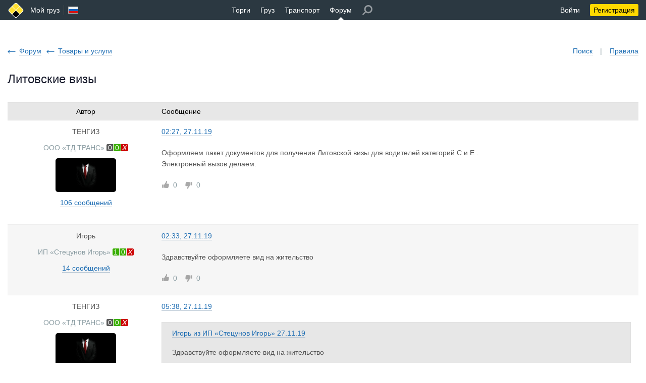

--- FILE ---
content_type: text/html; charset=utf-8
request_url: https://www.moigruz.ru/forum-posts/1772/
body_size: 8107
content:
<!DOCTYPE html>
<html class="desktop other"><head><meta http-equiv="Content-Type" content="text/html; charset=utf-8"><meta name="robots" content="noindex"><meta name="keywords" content="Мой груз, Россия, Москва, Санкт-Петербург, грузы, грузоперевозки, грузовые автомобили, грузовой транспорт, перевозка грузов, грузы для перевозок, поиск грузов"><meta name="format-detection" content="telephone=no"><meta name="google-site-verification" content="vbmx-QbVhf9-U0WzVhhP25LG6EIc0AMmMEcH2k9HTIk"><meta name="yandex-verification" content="8fdf9a25c5b5d783"><meta name="viewport" content="width=device-width"><title>Литовские визы</title><base href="https://www.moigruz.ru/"><link rel="canonical" href="https://www.moigruz.ru/forum-posts/1772/"><link rel="stylesheet" type="text/css" href="/.merged/1115.styles.p.primary.css"><link rel="shortcut icon" href="/.etc/favicon.ico"></head><body style="overflow-y: scroll;" class="fixed"><div class="layout layout_header"></div><table class="layout layout_header"><tr class="header"><td><div><div><a href="/" class="logo" title="Грузоперевозки, поиск грузов и транспорта | Мой груз"><span><span></span><span></span></span><span><span></span><span></span></span></a><table><tr><td><table class="nowrap"><tr><td class="more_800"><a href="/" title="Грузоперевозки, поиск грузов и транспорта | Мой груз">Мой груз</a></td><td class="header_separator more_800"></td><td><a href="javascript://" class="langs" onclick="return common.hints.center(this, document.querySelector('div.langs_hint&gt;div').cloneNode(true))" title="Сменить язык" rel="nofollow"><span class="lang_RU"></span></a></td><td class="header_space_x2"></td></tr></table></td><td><table class="nowrap"><tr><td><a href="/trades/">Торги</a></td><td class="header_space_x2"></td><td><a href="/freights/" title="Поиск груза">Груз</a></td><td class="header_space_x2"></td><td><a href="/trucks/" title="Поиск транспорта">Транспорт</a></td><td class="header_space_x2"></td><td class="header_selected"><a href="/forum/" title="Форум по грузоперевозкам">Форум</a></td><td class="header_space_x2 more_800"></td><td class="more_800"><a href="javascript://" class="header_search" onclick="return common.hints.center(this, '&lt;a\x20href=\x22\/register\/\x22\x20class=\x22solid\x22&gt;&lt;span\x20class=\x22decoration\x22&gt;Зарегистрируйтесь&lt;\/span&gt;&lt;\/a&gt;')" style="opacity: 0.5;"></a></td></tr></table></td><td><table><tr><td class="header_space_x2"></td><td class="nowrap"><a href="javascript://" id="auth_enter_link" onclick="return auth_enter()" rel="nofollow">Войти</a></td><td class="header_space_x2"></td><td class="nowrap"><a href="/register/" class="header_backing header_backing_on">Регистрация</a></td></tr></table></td></tr></table></div></div></td></tr></table><table class="layout"><tr class="header_offset"><td></td></tr><tr class="content"><td><div><div><div class="controls"><a href="javascript://" class="dotted" onclick="return forum_search_hint_show(this)" rel="nofollow"><span class="decoration">Поиск</span></a><span class="inactive more_800">|</span><a href="/info/rules-of-forum/" class="solid more_800"><span class="decoration">Правила</span></a></div><table class="backpath"><tr><td><a href="/forum/" class="solid wicon wicon_larr blue"><span class="decoration">Форум</span></a></td><td><div class="shade"><a href="/forum-topics/18/" class="solid wicon wicon_larr blue"><span class="decoration">Товары и услуги</span></a></div></td></tr></table><h1 class="with with_100"><div>Литовские визы</div></h1><table class="default default_fullwidth auto"><colgroup><col style="width: 24%;" class="more_800"><col></colgroup><thead><tr><td class="center more_800"><div>Автор</div></td><td>Сообщение</td></tr></thead><tbody><tr data-id="14335"><td class="more_800"><div class="post_left"><p><span class="intop wb"><span class=""><span class="decoration" title="ТЕНГИЗ">ТЕНГИЗ</span></span></span></p><div class="p"><span class="intop wb"><span class="inactive"><span title="ООО «ТД ТРАНС»">ООО «ТД ТРАНС»</span></span><nowrap><span> </span><nobr><a href="javascript://" onclick="return rating_hint_show(this,7587,1512977609,0,0,'no',0,0,0,'no','yes','inactive','Ликвидировано')"><span class="rating"><span class="normal">0</span><span class="success">0</span><span class="warning crossmark"></span></span></a></nobr></nowrap></span></div><p><img src="/.files/accounts.avatars/9820.jpg" alt=""></p><p><a href="/forum/search/?author=9820" class="solid"><span class="decoration">106 сообщений</span></a></p></div></td><td><div class="post_right"><a name="14335" class="anchor"></a><table class="top pp" style="width: 100%;"><tr><td><div class="more_800"><a href="/forum-posts/jump/14335/" class="solid"><span class="decoration">02:27, 27.11.19</span></a></div><div class="less_800"><table style="width: 100%;"><tr><td><table><tr><td><table class="intop"><tr><td><div class="shade"><span class=""><span class="decoration" title="ТЕНГИЗ"><nowrap>ТЕНГИЗ</nowrap></span></span></div></td></tr></table></td><td style="padding-left: 4px;"><table class="intop"><tr><td><div class="shade"><span class="inactive">из</span> <span class="inactive"><span title="ООО «ТД ТРАНС»">ООО «ТД ТРАНС»</span></span></div></td></tr></table></td></tr></table></td><td class="right nowrap" style="padding-left: 10px;"><a href="/forum-posts/jump/14335/" class="solid"><span class="decoration">27.11.19</span></a></td></tr></table></div></td></tr></table><div><span>Оформляем пакет документов для получения Литовской визы для водителей категорий С и Е .</span><span> </span><br><span>Электронный вызов делаем.</span></div><table class="shift_x2 bottom" style="width: 100%;"><tr><td class="nowrap" style="width: 1px;"><span class="wicon wicon_like inactive" title="Нравится"><span>0</span></span><span class="wicon wicon_dislike inactive" title="Не нравится" style="margin-left: 15px;"><span>0</span></span></td><td></td></tr></table></div></td></tr><tr data-id="14336"><td class="more_800"><div class="post_left"><p><span class="intop wb"><span class=""><span class="decoration" title="Игорь">Игорь</span></span></span></p><div class="p"><span class="intop wb"><span class="inactive"><span title="ИП «Стецунов Игорь»">ИП «Стецунов Игорь»</span></span><nowrap><span> </span><nobr><a href="javascript://" onclick="return rating_hint_show(this,8976,1570817019,1,0,'no',0,0,0,'no','yes','inactive','Деятельность\x20прекращена')"><span class="rating"><span class="success">1</span><span class="success">0</span><span class="warning crossmark"></span></span></a></nobr></nowrap></span></div><p><a href="/forum/search/?author=11664" class="solid"><span class="decoration">14 сообщений</span></a></p></div></td><td><div class="post_right"><a name="14336" class="anchor"></a><table class="top pp" style="width: 100%;"><tr><td><div class="more_800"><a href="/forum-posts/jump/14336/" class="solid"><span class="decoration">02:33, 27.11.19</span></a></div><div class="less_800"><table style="width: 100%;"><tr><td><table><tr><td><table class="intop"><tr><td><div class="shade"><span class=""><span class="decoration" title="Игорь"><nowrap>Игорь</nowrap></span></span></div></td></tr></table></td><td style="padding-left: 4px;"><table class="intop"><tr><td><div class="shade"><span class="inactive">из</span> <span class="inactive"><span title="ИП «Стецунов Игорь»">ИП «Стецунов Игорь»</span></span></div></td></tr></table></td></tr></table></td><td class="right nowrap" style="padding-left: 10px;"><a href="/forum-posts/jump/14336/" class="solid"><span class="decoration">27.11.19</span></a></td></tr></table></div></td></tr></table><div><span>Здравствуйте оформляете вид на жительство</span></div><table class="shift_x2 bottom" style="width: 100%;"><tr><td class="nowrap" style="width: 1px;"><span class="wicon wicon_like inactive" title="Нравится"><span>0</span></span><span class="wicon wicon_dislike inactive" title="Не нравится" style="margin-left: 15px;"><span>0</span></span></td><td></td></tr></table></div></td></tr><tr data-id="14338"><td class="more_800"><div class="post_left"><p><span class="intop wb"><span class=""><span class="decoration" title="ТЕНГИЗ">ТЕНГИЗ</span></span></span></p><div class="p"><span class="intop wb"><span class="inactive"><span title="ООО «ТД ТРАНС»">ООО «ТД ТРАНС»</span></span><nowrap><span> </span><nobr><a href="javascript://" onclick="return rating_hint_show(this,7587,1512977609,0,0,'no',0,0,0,'no','yes','inactive','Ликвидировано')"><span class="rating"><span class="normal">0</span><span class="success">0</span><span class="warning crossmark"></span></span></a></nobr></nowrap></span></div><p><img src="/.files/accounts.avatars/9820.jpg" alt=""></p><p><a href="/forum/search/?author=9820" class="solid"><span class="decoration">106 сообщений</span></a></p></div></td><td><div class="post_right"><a name="14338" class="anchor"></a><table class="top pp" style="width: 100%;"><tr><td><div class="more_800"><a href="/forum-posts/jump/14338/" class="solid"><span class="decoration">05:38, 27.11.19</span></a></div><div class="less_800"><table style="width: 100%;"><tr><td><table><tr><td><table class="intop"><tr><td><div class="shade"><span class=""><span class="decoration" title="ТЕНГИЗ"><nowrap>ТЕНГИЗ</nowrap></span></span></div></td></tr></table></td><td style="padding-left: 4px;"><table class="intop"><tr><td><div class="shade"><span class="inactive">из</span> <span class="inactive"><span title="ООО «ТД ТРАНС»">ООО «ТД ТРАНС»</span></span></div></td></tr></table></td></tr></table></td><td class="right nowrap" style="padding-left: 10px;"><a href="/forum-posts/jump/14338/" class="solid"><span class="decoration">27.11.19</span></a></td></tr></table></div></td></tr></table><div><div class="post_quote"><table class="top"><tr><td><a href="/forum-posts/jump/14336/" class="solid intop"><table><tr><td><div class="shade"><span class="decoration">Игорь</span></div></td><td><span class="decoration nowrap"> из </span></td><td><div class="shade"><span class="decoration">ИП «Стецунов Игорь»</span></div></td><td><span class="decoration nowrap"> 27.11.19</span></td></tr></table></a></td></tr></table><div><span>Здравствуйте оформляете вид на жительство</span></div></div><span>Нет</span></div><table class="shift_x2 bottom" style="width: 100%;"><tr><td class="nowrap" style="width: 1px;"><span class="wicon wicon_like inactive" title="Нравится"><span>0</span></span><span class="wicon wicon_dislike inactive" title="Не нравится" style="margin-left: 15px;"><span>0</span></span></td><td></td></tr></table></div></td></tr><tr data-id="14956"><td class="more_800"><div class="post_left"><p><span class="intop wb"><span class=""><span class="decoration" title="Игорь">Игорь</span></span></span></p><div class="p"><span class="intop wb"><span class="inactive"><span title="ИП «Стецунов Игорь»">ИП «Стецунов Игорь»</span></span><nowrap><span> </span><nobr><a href="javascript://" onclick="return rating_hint_show(this,8976,1570817019,1,0,'no',0,0,0,'no','yes','inactive','Деятельность\x20прекращена')"><span class="rating"><span class="success">1</span><span class="success">0</span><span class="warning crossmark"></span></span></a></nobr></nowrap></span></div><p><a href="/forum/search/?author=11664" class="solid"><span class="decoration">14 сообщений</span></a></p></div></td><td><div class="post_right"><a name="14956" class="anchor"></a><table class="top pp" style="width: 100%;"><tr><td><div class="more_800"><a href="/forum-posts/jump/14956/" class="solid"><span class="decoration">06:44, 22.01.20</span></a></div><div class="less_800"><table style="width: 100%;"><tr><td><table><tr><td><table class="intop"><tr><td><div class="shade"><span class=""><span class="decoration" title="Игорь"><nowrap>Игорь</nowrap></span></span></div></td></tr></table></td><td style="padding-left: 4px;"><table class="intop"><tr><td><div class="shade"><span class="inactive">из</span> <span class="inactive"><span title="ИП «Стецунов Игорь»">ИП «Стецунов Игорь»</span></span></div></td></tr></table></td></tr></table></td><td class="right nowrap" style="padding-left: 10px;"><a href="/forum-posts/jump/14956/" class="solid"><span class="decoration">22.01.20</span></a></td></tr></table></div></td></tr></table><div><span>Здравствуйте делаете ещё визы</span></div><table class="shift_x2 bottom" style="width: 100%;"><tr><td class="nowrap" style="width: 1px;"><span class="wicon wicon_like inactive" title="Нравится"><span>0</span></span><span class="wicon wicon_dislike inactive" title="Не нравится" style="margin-left: 15px;"><span>0</span></span></td><td></td></tr></table></div></td></tr><tr data-id="14961"><td class="more_800"><div class="post_left"><p><span class="intop wb"><span class=""><span class="decoration" title="ТЕНГИЗ">ТЕНГИЗ</span></span></span></p><div class="p"><span class="intop wb"><span class="inactive"><span title="ООО «ТД ТРАНС»">ООО «ТД ТРАНС»</span></span><nowrap><span> </span><nobr><a href="javascript://" onclick="return rating_hint_show(this,7587,1512977609,0,0,'no',0,0,0,'no','yes','inactive','Ликвидировано')"><span class="rating"><span class="normal">0</span><span class="success">0</span><span class="warning crossmark"></span></span></a></nobr></nowrap></span></div><p><img src="/.files/accounts.avatars/9820.jpg" alt=""></p><p><a href="/forum/search/?author=9820" class="solid"><span class="decoration">106 сообщений</span></a></p></div></td><td><div class="post_right"><a name="14961" class="anchor"></a><table class="top pp" style="width: 100%;"><tr><td><div class="more_800"><a href="/forum-posts/jump/14961/" class="solid"><span class="decoration">12:57, 22.01.20</span></a></div><div class="less_800"><table style="width: 100%;"><tr><td><table><tr><td><table class="intop"><tr><td><div class="shade"><span class=""><span class="decoration" title="ТЕНГИЗ"><nowrap>ТЕНГИЗ</nowrap></span></span></div></td></tr></table></td><td style="padding-left: 4px;"><table class="intop"><tr><td><div class="shade"><span class="inactive">из</span> <span class="inactive"><span title="ООО «ТД ТРАНС»">ООО «ТД ТРАНС»</span></span></div></td></tr></table></td></tr></table></td><td class="right nowrap" style="padding-left: 10px;"><a href="/forum-posts/jump/14961/" class="solid"><span class="decoration">22.01.20</span></a></td></tr></table></div></td></tr></table><div><div class="post_quote"><table class="top"><tr><td><a href="/forum-posts/jump/14956/" class="solid intop"><table><tr><td><div class="shade"><span class="decoration">Игорь</span></div></td><td><span class="decoration nowrap"> из </span></td><td><div class="shade"><span class="decoration">ИП «Стецунов Игорь»</span></div></td><td><span class="decoration nowrap"> 22.01.20</span></td></tr></table></a></td></tr></table><div><span>Здравствуйте делаете ещё визы</span></div></div><span>Да. Делаем</span></div><table class="shift_x2 bottom" style="width: 100%;"><tr><td class="nowrap" style="width: 1px;"><span class="wicon wicon_like inactive" title="Нравится"><span>0</span></span><span class="wicon wicon_dislike inactive" title="Не нравится" style="margin-left: 15px;"><span>0</span></span></td><td></td></tr></table></div></td></tr><tr data-id="14962"><td class="more_800"><div class="post_left"><p><span class="intop wb"><span class=""><span class="decoration" title="Елена">Елена</span></span></span></p><div class="p"><span class="intop wb"><span class=""><span title="ИП «Петухова Е.А.»">ИП «Петухова Е.А.»</span></span><nowrap><span> </span><nobr><a href="javascript://" onclick="return rating_hint_show(this,3518,1335374660,0,0,'no',0,0,0,'yes','yes','active','Действующий')"><span class="rating"><span class="normal">0</span><span class="success">0</span><span class="normal checkmark"></span></span></a></nobr></nowrap></span></div><p><a href="/forum/search/?author=4537" class="solid"><span class="decoration">16 сообщений</span></a></p></div></td><td><div class="post_right"><a name="14962" class="anchor"></a><table class="top pp" style="width: 100%;"><tr><td><div class="more_800"><a href="/forum-posts/jump/14962/" class="solid"><span class="decoration">03:55, 23.01.20</span></a></div><div class="less_800"><table style="width: 100%;"><tr><td><table><tr><td><table class="intop"><tr><td><div class="shade"><span class=""><span class="decoration" title="Елена"><nowrap>Елена</nowrap></span></span></div></td></tr></table></td><td style="padding-left: 4px;"><table class="intop"><tr><td><div class="shade"><span class="">из</span> <span class=""><span title="ИП «Петухова Е.А.»">ИП «Петухова Е.А.»</span></span></div></td></tr></table></td></tr></table></td><td class="right nowrap" style="padding-left: 10px;"><a href="/forum-posts/jump/14962/" class="solid"><span class="decoration">23.01.20</span></a></td></tr></table></div></td></tr></table><div><div class="post_quote post_quote_shorten"><table class="top"><tr><td><a href="/forum-posts/jump/14335/" class="solid intop"><table><tr><td><div class="shade"><span class="decoration">ТЕНГИЗ</span></div></td><td><span class="decoration nowrap"> из </span></td><td><div class="shade"><span class="decoration">ООО «ТД ТРАНС»</span></div></td><td><span class="decoration nowrap"> 27.11.19</span></td></tr></table></a></td><td class="nowrap right" style="padding-left: 20px;"><a href="javascript://" class="dotted wicon_r wicon_more_lite" onclick="return forum_post_expand(this)" title="Развернуть всю цитату"><span class="decoration more_800">Развернуть</span></a></td></tr></table><div class="shade"><span>Оформляем пакет документов для получения Литовской визы для водителей категорий С и Е .</span><span> </span><br><span>Электронный вызов делаем.</span></div></div><span>Цена?</span></div><table class="shift_x2 bottom" style="width: 100%;"><tr><td class="nowrap" style="width: 1px;"><span class="wicon wicon_like inactive" title="Нравится"><span>0</span></span><span class="wicon wicon_dislike inactive" title="Не нравится" style="margin-left: 15px;"><span>0</span></span></td><td></td></tr></table></div></td></tr><tr data-id="14963"><td class="more_800"><div class="post_left"><p><span class="intop wb"><span class=""><span class="decoration" title="ТЕНГИЗ">ТЕНГИЗ</span></span></span></p><div class="p"><span class="intop wb"><span class="inactive"><span title="ООО «ТД ТРАНС»">ООО «ТД ТРАНС»</span></span><nowrap><span> </span><nobr><a href="javascript://" onclick="return rating_hint_show(this,7587,1512977609,0,0,'no',0,0,0,'no','yes','inactive','Ликвидировано')"><span class="rating"><span class="normal">0</span><span class="success">0</span><span class="warning crossmark"></span></span></a></nobr></nowrap></span></div><p><img src="/.files/accounts.avatars/9820.jpg" alt=""></p><p><a href="/forum/search/?author=9820" class="solid"><span class="decoration">106 сообщений</span></a></p></div></td><td><div class="post_right"><a name="14963" class="anchor"></a><table class="top pp" style="width: 100%;"><tr><td><div class="more_800"><a href="/forum-posts/jump/14963/" class="solid"><span class="decoration">03:58, 23.01.20</span></a></div><div class="less_800"><table style="width: 100%;"><tr><td><table><tr><td><table class="intop"><tr><td><div class="shade"><span class=""><span class="decoration" title="ТЕНГИЗ"><nowrap>ТЕНГИЗ</nowrap></span></span></div></td></tr></table></td><td style="padding-left: 4px;"><table class="intop"><tr><td><div class="shade"><span class="inactive">из</span> <span class="inactive"><span title="ООО «ТД ТРАНС»">ООО «ТД ТРАНС»</span></span></div></td></tr></table></td></tr></table></td><td class="right nowrap" style="padding-left: 10px;"><a href="/forum-posts/jump/14963/" class="solid"><span class="decoration">23.01.20</span></a></td></tr></table></div></td></tr></table><div><div class="post_quote post_quote_shorten"><table class="top"><tr><td><a href="/forum-posts/jump/14962/" class="solid intop"><table><tr><td><div class="shade"><span class="decoration">Елена</span></div></td><td><span class="decoration nowrap"> из </span></td><td><div class="shade"><span class="decoration">ИП «Петухова Е.А.»</span></div></td><td><span class="decoration nowrap"> 23.01.20</span></td></tr></table></a></td><td class="nowrap right" style="padding-left: 20px;"><a href="javascript://" class="dotted wicon_r wicon_more_lite" onclick="return forum_post_expand(this)" title="Развернуть всю цитату"><span class="decoration more_800">Развернуть</span></a></td></tr></table><div class="shade"><div class="post_quote"><table class="top"><tr><td><a href="/forum-posts/jump/14335/" class="solid intop"><table><tr><td><div class="shade"><span class="decoration">ТЕНГИЗ</span></div></td><td><span class="decoration nowrap"> из </span></td><td><div class="shade"><span class="decoration">ООО «ТД ТРАНС»</span></div></td><td><span class="decoration nowrap"> 27.11.19</span></td></tr></table></a></td></tr></table><div><span>Оформляем пакет документов для получения Литовской визы для водителей категорий С и Е .</span><span> </span><br><span>Электронный вызов делаем.</span></div></div><span>Цена?</span></div></div><span>6000 два года</span></div><table class="shift_x2 bottom" style="width: 100%;"><tr><td class="nowrap" style="width: 1px;"><span class="wicon wicon_like inactive" title="Нравится"><span>0</span></span><span class="wicon wicon_dislike inactive" title="Не нравится" style="margin-left: 15px;"><span>0</span></span></td><td></td></tr></table></div></td></tr><tr data-id="14964"><td class="more_800"><div class="post_left"><p><span class="intop wb"><span class=""><span class="decoration" title="Елена">Елена</span></span></span></p><div class="p"><span class="intop wb"><span class=""><span title="ИП «Петухова Е.А.»">ИП «Петухова Е.А.»</span></span><nowrap><span> </span><nobr><a href="javascript://" onclick="return rating_hint_show(this,3518,1335374660,0,0,'no',0,0,0,'yes','yes','active','Действующий')"><span class="rating"><span class="normal">0</span><span class="success">0</span><span class="normal checkmark"></span></span></a></nobr></nowrap></span></div><p><a href="/forum/search/?author=4537" class="solid"><span class="decoration">16 сообщений</span></a></p></div></td><td><div class="post_right"><a name="14964" class="anchor"></a><table class="top pp" style="width: 100%;"><tr><td><div class="more_800"><a href="/forum-posts/jump/14964/" class="solid"><span class="decoration">04:02, 23.01.20</span></a></div><div class="less_800"><table style="width: 100%;"><tr><td><table><tr><td><table class="intop"><tr><td><div class="shade"><span class=""><span class="decoration" title="Елена"><nowrap>Елена</nowrap></span></span></div></td></tr></table></td><td style="padding-left: 4px;"><table class="intop"><tr><td><div class="shade"><span class="">из</span> <span class=""><span title="ИП «Петухова Е.А.»">ИП «Петухова Е.А.»</span></span></div></td></tr></table></td></tr></table></td><td class="right nowrap" style="padding-left: 10px;"><a href="/forum-posts/jump/14964/" class="solid"><span class="decoration">23.01.20</span></a></td></tr></table></div></td></tr></table><div><div class="post_quote post_quote_shorten"><table class="top"><tr><td><a href="/forum-posts/jump/14963/" class="solid intop"><table><tr><td><div class="shade"><span class="decoration">ТЕНГИЗ</span></div></td><td><span class="decoration nowrap"> из </span></td><td><div class="shade"><span class="decoration">ООО «ТД ТРАНС»</span></div></td><td><span class="decoration nowrap"> 23.01.20</span></td></tr></table></a></td><td class="nowrap right" style="padding-left: 20px;"><a href="javascript://" class="dotted wicon_r wicon_more_lite" onclick="return forum_post_expand(this)" title="Развернуть всю цитату"><span class="decoration more_800">Развернуть</span></a></td></tr></table><div class="shade"><div class="post_quote"><table class="top"><tr><td><a href="/forum-posts/jump/14962/" class="solid intop"><table><tr><td><div class="shade"><span class="decoration">Елена</span></div></td><td><span class="decoration nowrap"> из </span></td><td><div class="shade"><span class="decoration">ИП «Петухова Е.А.»</span></div></td><td><span class="decoration nowrap"> 23.01.20</span></td></tr></table></a></td></tr></table><div><div class="post_quote"><table class="top"><tr><td><a href="/forum-posts/jump/14335/" class="solid intop"><table><tr><td><div class="shade"><span class="decoration">ТЕНГИЗ</span></div></td><td><span class="decoration nowrap"> из </span></td><td><div class="shade"><span class="decoration">ООО «ТД ТРАНС»</span></div></td><td><span class="decoration nowrap"> 27.11.19</span></td></tr></table></a></td></tr></table><div><span>Оформляем пакет документов для получения Литовской визы для водителей категорий С и Е .</span><span> </span><br><span>Электронный вызов делаем.</span></div></div><span>Цена?</span></div></div><span>6000 два года</span></div></div><span>На сколько я понимаю, срок визы решает консул. Почему так уверены, что на два?</span></div><table class="shift_x2 bottom" style="width: 100%;"><tr><td class="nowrap" style="width: 1px;"><span class="wicon wicon_like inactive" title="Нравится"><span>0</span></span><span class="wicon wicon_dislike inactive" title="Не нравится" style="margin-left: 15px;"><span>0</span></span></td><td></td></tr></table></div></td></tr><tr data-id="14965"><td class="more_800"><div class="post_left"><p><span class="intop wb"><span class=""><span class="decoration" title="ТЕНГИЗ">ТЕНГИЗ</span></span></span></p><div class="p"><span class="intop wb"><span class="inactive"><span title="ООО «ТД ТРАНС»">ООО «ТД ТРАНС»</span></span><nowrap><span> </span><nobr><a href="javascript://" onclick="return rating_hint_show(this,7587,1512977609,0,0,'no',0,0,0,'no','yes','inactive','Ликвидировано')"><span class="rating"><span class="normal">0</span><span class="success">0</span><span class="warning crossmark"></span></span></a></nobr></nowrap></span></div><p><img src="/.files/accounts.avatars/9820.jpg" alt=""></p><p><a href="/forum/search/?author=9820" class="solid"><span class="decoration">106 сообщений</span></a></p></div></td><td><div class="post_right"><a name="14965" class="anchor"></a><table class="top pp" style="width: 100%;"><tr><td><div class="more_800"><a href="/forum-posts/jump/14965/" class="solid"><span class="decoration">04:03, 23.01.20</span></a></div><div class="less_800"><table style="width: 100%;"><tr><td><table><tr><td><table class="intop"><tr><td><div class="shade"><span class=""><span class="decoration" title="ТЕНГИЗ"><nowrap>ТЕНГИЗ</nowrap></span></span></div></td></tr></table></td><td style="padding-left: 4px;"><table class="intop"><tr><td><div class="shade"><span class="inactive">из</span> <span class="inactive"><span title="ООО «ТД ТРАНС»">ООО «ТД ТРАНС»</span></span></div></td></tr></table></td></tr></table></td><td class="right nowrap" style="padding-left: 10px;"><a href="/forum-posts/jump/14965/" class="solid"><span class="decoration">23.01.20</span></a></td></tr></table></div></td></tr></table><div><div class="post_quote post_quote_shorten"><table class="top"><tr><td><a href="/forum-posts/jump/14964/" class="solid intop"><table><tr><td><div class="shade"><span class="decoration">Елена</span></div></td><td><span class="decoration nowrap"> из </span></td><td><div class="shade"><span class="decoration">ИП «Петухова Е.А.»</span></div></td><td><span class="decoration nowrap"> 23.01.20</span></td></tr></table></a></td><td class="nowrap right" style="padding-left: 20px;"><a href="javascript://" class="dotted wicon_r wicon_more_lite" onclick="return forum_post_expand(this)" title="Развернуть всю цитату"><span class="decoration more_800">Развернуть</span></a></td></tr></table><div class="shade"><div class="post_quote"><table class="top"><tr><td><a href="/forum-posts/jump/14963/" class="solid intop"><table><tr><td><div class="shade"><span class="decoration">ТЕНГИЗ</span></div></td><td><span class="decoration nowrap"> из </span></td><td><div class="shade"><span class="decoration">ООО «ТД ТРАНС»</span></div></td><td><span class="decoration nowrap"> 23.01.20</span></td></tr></table></a></td></tr></table><div><div class="post_quote"><table class="top"><tr><td><a href="/forum-posts/jump/14962/" class="solid intop"><table><tr><td><div class="shade"><span class="decoration">Елена</span></div></td><td><span class="decoration nowrap"> из </span></td><td><div class="shade"><span class="decoration">ИП «Петухова Е.А.»</span></div></td><td><span class="decoration nowrap"> 23.01.20</span></td></tr></table></a></td></tr></table><div><div class="post_quote"><table class="top"><tr><td><a href="/forum-posts/jump/14335/" class="solid intop"><table><tr><td><div class="shade"><span class="decoration">ТЕНГИЗ</span></div></td><td><span class="decoration nowrap"> из </span></td><td><div class="shade"><span class="decoration">ООО «ТД ТРАНС»</span></div></td><td><span class="decoration nowrap"> 27.11.19</span></td></tr></table></a></td></tr></table><div><span>Оформляем пакет документов для получения Литовской визы для водителей категорий С и Е .</span><span> </span><br><span>Электронный вызов делаем.</span></div></div><span>Цена?</span></div></div><span>6000 два года</span></div></div><span>На сколько я понимаю, срок визы решает консул. Почему так уверены, что на два?</span></div></div><span>Звоните</span></div><table class="shift_x2 bottom" style="width: 100%;"><tr><td class="nowrap" style="width: 1px;"><span class="wicon wicon_like inactive" title="Нравится"><span>0</span></span><span class="wicon wicon_dislike inactive" title="Не нравится" style="margin-left: 15px;"><span>0</span></span></td><td></td></tr></table></div></td></tr></tbody></table><div class="pagination" data-stamp="1.1"><table><tr><td><span class="button_4 inactive">Предыдущая</span></td><td class="more_800"><table><tr><td><span class="button_4 dark">1</span></td></tr></table></td><td><span class="button_4 inactive">Следующая</span></td></tr></table><p class="p4 big center">Всего нашлось – 9</p></div><p class="shift_submit center"><a href="/register/" class="button_5 yellow">Зарегистрируйтесь</a></p></div></div></td></tr><tr class="remark"><td><div><div><!--noindex-->Администрация не несет ответственности за достоверность и актуальность информации предоставляемой пользователями!<!--/noindex--></div></div></td></tr><tr class="footer"><td><div><div><table class="contacts"><tr><td class="contacts_phone"><a href="tel:%2B74953695396">+7 (495) 369 53 96</a></td><td class="contacts_feedback"><a href="javascript://" class="button_1 yellow wicon wicon_email black" onclick="return email_hint_show(this, 'RequestForSupport', 'Запрос\x20в\x20поддержку')" rel="nofollow"><span>Поддержка</span></a></td><td class="contacts_space"></td><td class="contacts_artmix">© 2025<span class="more_800">. Разработка и продвижение – </span><span class="less_800"> – </span><a href="http://www.artmix.ru/" target="_blank"><span>Artmix</span></a></td></tr></table><div class="links"><a href="/trades/" class="biggest"><span>Торги</span></a><a href="/freights/" class="biggest"><span>Груз</span></a><a href="/trucks/" class="biggest"><span>Транспорт</span></a><a href="/forum/" class="biggest"><span>Форум</span></a><a href="/register/" class="biggest"><span>Регистрация</span></a><a href="/vacancies/" class=""><span>Вакансии</span></a><a href="/adverts/" class=""><span>Объявления</span></a><a href="/news/" class=""><span>Новости</span></a><a href="/about/" class=""><span>О проекте</span></a><a href="/services/" class=""><span>Услуги</span></a><a href="/terms-of-use/" class=""><span>Соглашение</span></a><a href="/info/pro/" class=""><span>Аккаунт</span><span> </span><span class="pro">PRO</span></a><a href="/info/rating/" class=""><span>Показатели</span></a><a href="/info/deals/" class=""><span>Сделки</span></a><a href="/info/related/" class=""><span>Связанные компании</span></a><a href="/info/carnet-tir-adr/" class=""><span>Carnet TIR ADR</span></a><a href="/info/trailers/" class=""><span>Типология прицепов</span></a></div></div></div></td></tr></table><div class="langs_hint" style="display: none;"><div class="hints_list"><span class="inactive">Русский</span><a href="javascript://" class="black" onclick="return jump('https:\/\/www.my-freights.com')" rel="nofollow">English</a></div></div><script src="/.merged/1115.script.js"></script><link rel="stylesheet" type="text/css" href="/.merged/1115.styles.p.secondary.css"><div class="bar"></div><script>error_hint_show = function (object, message) { if (message == null) { message = 'Ошибка!'; } let div = common.create('<div class="warning"></div>'); div.innerHTML = new Option(message).innerHTML; if (object && ['INPUT','SELECT','TEXTAREA'].includes(object.nodeName)) { common.focus(object); } return common.hints.center(object, div); }; success_hint_show = function (object, message) { if (message == null) { message = 'Успешно!'; } let div = common.create('<div class="success"></div>'); div.innerHTML = new Option(message).innerHTML; return common.hints.center(object, div, null, 1000); }; ajax_form_send_silent = function (f, url, params, onerror, onsuccess) { return ajax_form_send(f, url, params, onerror, onsuccess, true); }; ajax_form_send = function (f, url, params, onerror, onsuccess, silent) { if (common.p.ajax.busy()) { return false; } if (f && f.nodeName === 'FORM') { common.formtrim(f); } common.p.ajax.send( { silent: silent, post: url ? url : f.action, data: params ? params : (f && f.nodeName === 'FORM' ? new FormData(f) : {}), json: function (struct) { if ('error' in struct) { if (onerror) { onerror(struct); } else { error_hint_show(f && f.nodeName === 'FORM' ? f[struct.target] : null, struct.error); } } else { if (onsuccess) { onsuccess(struct); } else { common.redirect(struct.url, struct.message, true, struct.category, struct.action, struct.label); } } }, error: function (status) { if (status == 403) { error_hint_show(null, 'У\x20вас\x20нет\x20прав!'); } else { error_hint_show(); } } } ); return false; }; rating_hint_show = function (object, id, registered, deals, claims, claims_affected, vehicles, vehicles_confirmed, vehicles_used, active, confirmed, realstate, realstate_status) { let node, f = common.create( '<table class="rating">', '<tr><td class="biggest"><td></tr>', '<tr><td class="biggest"><td></tr>', '<tr><td class="biggest"><td></tr>', vehicles_confirmed > 0 ? '<tr><td class="biggest"><td></tr>' : '', '<tr><td><td><a href="/info/rating/" class="solid"><span class="decoration">Подробнее\x20о\x20показателях\x20компании</span></a></td></tr>', '</table>' ); for (let i = 0; i < 3; i ++) { f.rows[i].cells[0].appendChild(object.children[0].cloneNode(true)); } if (vehicles_confirmed > 0) { f.rows[3].cells[0].appendChild(object.children[1].cloneNode(true)); } f.rows[0].cells[1].innerHTML = 'Количество\x20сделок.'; if (claims > 0) { f.rows[1].cells[1].innerHTML = 'Количество\x20неснятых\x20претензий.'; } else if (claims_affected === 'yes') { f.rows[1].cells[1].innerHTML = 'Нет\x20активных\x20претензий.'; } else { f.rows[1].cells[1].innerHTML = 'Нет\x20активных\x20претензий,\x20но\x20компания\x20на\x20сайте\x20менее\x203\x20месяцев.'; } if (confirmed === 'no') { f.rows[2].cells[1].innerHTML = 'Не\x20подтверждена.'; } else if (active === 'yes' && confirmed === 'invoice') { f.rows[2].cells[1].innerHTML = 'Подтверждена\x20оплатой\x20с\x20расчётного\x20счёта\x20компании.'; } else if (active === 'yes') { f.rows[2].cells[1].innerHTML = 'Подтверждена\x20по\x20сканам\x20ИНН\x20и\x20ОГРН.'; } else if (active === 'no') { f.rows[2].cells[1].innerHTML = 'Компания\x20блокирована\x20на\x20сайте.'; } if (realstate === 'inactive' && realstate_status.length) { f.rows[2].cells[1].innerHTML += common.sprintf('<div class="shift_half warning">%s по данным «За честный бизнес».</div>', new Option(realstate_status).innerHTML); } if (vehicles_confirmed > 0) { f.rows[3].cells[1].appendChild( document.createTextNode('Автопарк: ') ); node = common.create('<span class="inactive">подтверждённые</span>'); f.rows[3].cells[1].appendChild(node); node = common.create( common.sprintf('<span class="inactive"> – %s</span>', vehicles_confirmed) ); if (vehicles_confirmed > 0) { node.classList.remove('inactive'); } f.rows[3].cells[1].appendChild(node); if (vehicles_used > 0) { f.rows[3].cells[1].appendChild(common.create('<span>, </span>')); f.rows[3].cells[1].appendChild( common.create( common.sprintf('<span class="success">в\x20заявках – %s</span>', vehicles_used) ) ); } } for (let i = 0, nodes = f.querySelectorAll('a.solid'); i < nodes.length; i ++) { nodes[i].target = '_blank'; } return common.hints.center(object, f); }; email_hint_v = { forms:{}, i:0 }; email_hint_show = function (object, subject, notice, params) { let eid = object.getAttribute('data-eid'), f; if (eid == null) { object.setAttribute('data-eid', eid = ++ email_hint_v.i); } if (eid in email_hint_v.forms) { f = email_hint_v.forms[eid]; } else { f = email_hint_v.forms[eid] = document.querySelector('div.email_hint>form').cloneNode(true); f.querySelector('div.email_hint_notice').innerHTML = notice; f.subject.value = subject; if (params != null && params.to != null) { f.to.value = params.to; } if (params != null && params.url != null && params.url.length) { f.url.value = params.url; } if (params != null && params.message != null) { f.message.value = params.message; } f.onsubmit = function () { common.formtrim(f); if (!f.email.value.length) { return common.hints.center(f.email, '<div class="warning">Обязательное\x20поле!</div>', f.email); } else if (!/^[a-z\d_\-\.]+@[a-z\d_\-\.]+$/i.test(f.email.value)) { return common.hints.center(f.email, '<div class="warning">Неверный\x20адрес!</div>', f.email); } if (/^\s*$/.test(f.message.value)) { return common.hints.center(f.message, '<div class="warning">Обязательное\x20поле!</div>', f.message); } if (!f.agree.checked) { return common.hints.center(f.agree, '<div class="warning">С\x20этим\x20нужно\x20согласиться!</div>', f.agree); } return ajax_form_send(f, null, null, null, function (struct) { success_hint_show(object, 'Отправлено'); delete email_hint_v.forms[eid]; } ); }; } common.hints.center(object, f); common.focus(f.email); return false; };</script><div class="email_hint" style="display: none;"><form action="/email/to/"><div class="s9999"><input type="submit"><input type="hidden" name="subject"><input type="hidden" name="to"><input type="hidden" name="url" value="/forum-posts/1772/"><input type="hidden" name="link"><input type="text" name="name"></div><div><table class="top" style="width: 100%; max-width: 420px; table-layout: fixed;"><tr><td><table class="pp nowrap" style="width: 100%;"><tr><td style="width: 1px;">Электронная почта<span class="warning"> *</span></td><td style="padding-left: 10px;"><input tabindex="1" type="text" name="email" maxlength="64" style="width: 100%;"></td></tr></table><div class="p shade email_hint_notice"></div><p class="pp"><textarea tabindex="1" name="message" maxlength="8192" rows="6" cols="1" style="width: 100%;"></textarea></p><table class="shift_submit_small" style="width: 100%;"><tr><td style="padding-right: 20px;"><p><label><input tabindex="1" type="checkbox" name="agree" style="margin-right: 7px;">Я принимаю</label> <a href="/terms-of-use/" class="solid" target="_blank"><span class="decoration">соглашение</span></a></p>Мы отвечаем в будни с 10 до 18 МСК</td><td style="width: 1px;"><a tabindex="1" href="javascript://" class="button_3 yellow" onclick="this.closest('form').querySelector('[type=submit]').click(); return false" rel="nofollow">Отправить</a></td><td style="padding-left: 20px; display: none;" class="email_hint_additional"><input type="hidden" name="proto" value="1"><div></div></td></tr></table></td></tr></table></div></form></div><script>auth_enter = function () { let object = document.getElementById('auth_enter_link'); if (!object) { return false; } let f = document.querySelector('div.auth_enter_hint>form').cloneNode(true); let cdiv = f.ac_code.closest('div'); f.onsubmit = function () { common.formtrim(f); if (!f.ac_email.value.length) { return common.hints.center(f.ac_email, '<div class="warning">Обязательное\x20поле!</div>', f.ac_email); } if (!f.ac_password.value.length) { return common.hints.center(f.ac_password, '<div class="warning">Обязательное\x20поле!</div>', f.ac_password); } else if (!/^\S+$/.test(f.ac_password.value)) { return common.hints.center(f.ac_password, '<div class="warning">Обязательное\x20поле\x20и\x20не\x20может\x20содержать\x20пробельных\x20символов!</div>', f.ac_password); } if (cdiv.offsetWidth && !f.ac_code.value.length) { return common.hints.center(f.ac_code, '<div class="warning">Обязательное\x20поле!</div>', f.ac_code); } return ajax_form_send(f, null, null, function (struct) { if ('code' in struct) { common.show(cdiv); common.hints.center(f.ac_code, 'Проверьте\x20почту', f.ac_code); } else { error_hint_show(f[struct.target], struct.error); } } ); }; common.attach([f.ac_email, f.ac_password], 'input', function () { if (cdiv.offsetWidth) { common.hide(cdiv); f.ac_code.value = ''; } } ); common.hints.center(object, f); if (common.getcookie('@') != null) { f.ac_email.value = common.getcookie('@'); common.focus(f.ac_password); } else { common.focus(f.ac_email); } return false; }; auth_exit = function () { return ajax_form_send(null, '/auth/exit/'); };</script><div class="auth_enter_hint" style="display: none;"><form action="/auth/enter/"><div class="s9999"><input type="submit"><input type="hidden" name="r" value="/forum-posts/1772/"></div><div><p class="h2">Вход на сайт</p><p>Электронная почта или логин<span class="warning"> *</span></p><p class="pp"><input tabindex="1" type="text" name="ac_email" maxlength="64" style="width: 260px;"></p><p>Пароль<span class="warning"> *</span></p><p class="pp"><input tabindex="1" type="password" name="ac_password" maxlength="32" style="width: 260px;"></p><div style="display: none;"><p>Код подтверждения<span class="warning"> *</span></p><p class="pp"><input tabindex="1" type="text" name="ac_code" maxlength="6" autocomplete="off" style="width: 260px;"></p></div><p class="pp"><label><input tabindex="1" type="checkbox" name="ac_remember" style="margin-right: 7px;" checked>Запомнить меня</label></p><table class="p shift_submit_small" style="width: 260px;"><tr><td><a tabindex="1" href="javascript://" class="button_3 yellow" onclick="this.closest('form').querySelector('[type=submit]').click(); return false" rel="nofollow">Войти</a></td><td class="right"><a tabindex="1" href="/reminder/?r=%2Fforum-posts%2F1772%2F" class="solid" rel="nofollow"><span class="decoration">Забыли пароль?</span></a></td></tr></table></div></form></div><script>common.p.init.shared(); jump = function (url) { return common.post('/auth/jump/out/', { url: url, r: location.pathname + location.search } ); }; common.attach(document, 'DOMContentLoaded', function () { let m = common.getcookie('M'); if (m) { common.setcookie('M'); m = JSON.parse(m); if (Array.isArray(m) && m[0] != null) { let div = common.create('<div class="message"><div></div></div>'); div.children[0].innerHTML = new Option(m[0]).innerHTML; if (m[1]) { div.classList.add('success'); setTimeout( function () { div.style.opacity = 0; setTimeout( function () { if (div.parentNode) { div.parentNode.removeChild(div); } }, 300 ); }, 2000 ); } else { div.classList.add('warning'); } document.body.appendChild(div); common.attach(window, 'mousedown keydown scroll resize', function () { if (div.parentNode) { div.parentNode.removeChild(div); } } ); if (m[2] != null && m[3] != null && m[4] != null) { common.meters.send.all(m[2], m[3], m[4]); } } } } );</script><script>forum_search_hint_show = function (object) { let f = document.querySelector('div.forum_search_hint>form').cloneNode(true); common.hints.center(object, f); common.focus(f.s); return false; }; forum_topic_closed = function (object) { return common.hints.center(object, '<div class="warning">Тема\x20закрыта!</div>'); }; forum_post_expand = function (object) { let td = object.closest('td'); td.closest('div.post_quote').classList.remove('post_quote_shorten'); td.closest('table').nextElementSibling.classList.remove('shade'); td.parentNode.removeChild(td); return false; };</script><div class="forum_search_hint" style="display: none;"><form action="/forum/search/"><div class="s9999"><input type="submit"></div><table><tr><td><input tabindex="1" type="text" name="s" maxlength="1024" style="width: 200px;"></td><td style="width: 10px;"></td><td><a tabindex="1" href="javascript://" class="button_2 yellow" onclick="this.closest('form').querySelector('[type=submit]').click(); return false" rel="nofollow">Найти</a></td></tr></table></form></div><script>{ "@context": "http://schema.org", "@type": "BreadcrumbList", "itemListElement": [ { "@type": "ListItem", "position": 1, "item": { "@type": "Thing", "@id": "https://www.moigruz.ru", "name": "Мой груз" } } , { "@type": "ListItem", "position": 2, "item": { "@type": "Thing", "name": "Форум по грузоперевозкам" } } , { "@type": "ListItem", "position": 3, "item": { "@type": "Thing", "name": "Товары и услуги" } } ] }</script><script>common.meters.init.ga( 'G-W9H2EFDCFG', { auth: 'MG Не авторизован' } ); common.meters.init.ym( '43532439', '18.224.6.15' );</script></body></html>
<!-- script 0.007 + sql(8) 0.065 + template(1) 0.033 = 0.104 -->

--- FILE ---
content_type: text/css
request_url: https://www.moigruz.ru/.merged/1115.styles.p.primary.css
body_size: 68264
content:
@charset 'utf-8'; * { margin: 0; max-height: 99999999px; -moz-text-size-adjust: none; -ms-text-size-adjust: none; -webkit-text-size-adjust: none; }
html, body { height: 100%; }
html, body, form, div, span, h1, h2, h3, h4, h5, h6, p, ul, ol, dt, dl, li, dd, a, th, td { padding: 0; }
html, body, input, select, textarea { font: normal normal normal 14px/22px arial, sans-serif; color: #545454; }
body { background: #fff; }
.biggest { font-size: 1.32rem; line-height: 27px; }
.big { font-size: 1.22rem; line-height: 25px; }
.regular { font-size: 1rem; line-height: 22px; }
.small { font-size: 0.8rem; line-height: 20px; }
table, th, td, img { border: none; }
table { border-spacing: 0; }
h1, .h1, h2, .h2, h3, .h3, h4, .h4 { color: #171a2b; }
h1, .h1 { font-weight: normal; font-size: 1.7rem; line-height: 34px; margin: 0 0 30px 0; padding-top: 3px; }
h2, .h2 { font-weight: normal; font-size: 1.46rem; line-height: 28px; margin: 40px 0 20px 0; }
h3, .h3 { font-weight: normal; font-size: 1.32rem; line-height: 26px; margin: 30px 0 15px 0; }
h4, .h4 { font-weight: normal; font-size: 1.20rem; line-height: 24px; margin: 26px 0 12px 0; }
div.substrate h2:first-child, div.substrate h3:first-child, div.substrate h4:first-child, div.doublet>div:first-child>h2:first-child, div.doublet>div:first-child>.h2:first-child, div.triplet>div:first-child>h2:first-child, div.triplet>div:first-child>.h2:first-child, div.doublet>div:first-child>h3:first-child, div.doublet>div:first-child>.h3:first-child, div.triplet>div:first-child>h3:first-child, div.triplet>div:first-child>.h3:first-child, div.doublet>div:first-child>h4:first-child, div.doublet>div:first-child>.h4:first-child, div.triplet>div:first-child>h4:first-child, div.triplet>div:first-child>.h4:first-child { margin-top: 0; }
@media (min-width: 768px) { div.doublet h2:first-child, div.doublet .h2:first-child, div.triplet h2:first-child, div.triplet .h2:first-child, div.doublet h3:first-child, div.doublet .h3:first-child, div.triplet h3:first-child, div.triplet .h3:first-child, div.doublet h4:first-child, div.doublet .h4:first-child, div.triplet h4:first-child, div.triplet .h4:first-child { margin-top: 0; } }
li { margin: 0 0 0 40px; }
li li { margin-top: 10px; }
p, ul, ol, li { margin-bottom: 10px; }
.ps { margin-bottom: 5px !important; }
.p { margin-bottom: 10px !important; }
.ph { margin-bottom: 15px !important; }
.pp { margin-bottom: 20px !important; }
.p3 { margin-bottom: 30px !important; }
.p4 { margin-bottom: 40px !important; }
.p5 { margin-bottom: 50px !important; }
.p6 { margin-bottom: 60px !important; }
.p7 { margin-bottom: 70px !important; }
div.nop, div.nopp, div.nops { padding-bottom: 0.05px; }
div.nops { margin-bottom: -5px !important; }
div.nop { margin-bottom: -10px !important; }
div.nopp { margin-bottom: -20px !important; }
a { cursor: pointer; color: #1d6db3; text-decoration: none; }
a:hover { color: #01437b; }
label { display: inline-block; }
input, select, textarea, label, img, video { vertical-align: top; }
input, select, textarea { appearance: none; box-sizing: border-box; word-wrap: normal !important; word-break: normal !important; }
input[type=text], input[type=password], select, textarea, div.selector { background: #f9f9f9; border: 1px solid #cacaca; border-radius: 3px; padding-left: 4px; padding-right: 4px; }
input[type=text], input[type=password], select { height: 26px; line-height: 26px; }
input[type=checkbox], input[type=radio] { width: 14px; height: 22px; position: relative; border: none; background: none; }
input[type=checkbox]::before, input[type=radio]::before { content: ''; position: absolute; top: 4px; bottom: 4px; left: 0; right: 0; background: center / 14px 14px no-repeat #f9f9f9; border: 1px solid #cacaca; border-radius: 3px; }
input[type=checkbox]:disabled::before, input[type=radio]:disabled::before { opacity: 0.5; background-color: #cacaca; }
input[type=radio]::before { border-radius: 30px; }
input[type=checkbox]:checked::before { background-image: url([data-uri]); }
input[type=radio]:checked::before { background-image: url([data-uri]); }
select { padding-right: 20px; background-image: url([data-uri]); background-repeat: no-repeat; background-size: 10px 5px; background-position: right 5px center; }
select.wtext { margin: -2px 0; }
textarea { min-height: 26px; line-height: 20px; padding-top: 2px; padding-bottom: 2px; overflow-x: hidden; resize: none; }
input[readonly] { color: #455053; }
option[disabled] { color: #8a9ca2; }
::placeholder { color: #b7b7b7; }
[tabindex]:focus, :focus-visible { outline: 1px dotted gray; }
input[type=text]:focus, input[type=password]:focus, input[type=checkbox]:focus, input[type=radio]:focus, select:focus, textarea:focus, a.button_1:focus, a.button_2:focus, a.button_3:focus, a.button_4:focus, a.button_5:focus { outline: none !important; }
input[type=text]:focus, input[type=password]:focus, input[type=checkbox]:focus::before, input[type=radio]:focus::before, select:focus, textarea:focus, a.button_1:focus, a.button_2:focus, a.button_3:focus, a.button_4:focus, a.button_5:focus { border-color: rgba(0,0,0,0.5) !important; }
div.selector { height: 112px; overflow-x: hidden; overflow-y: scroll; white-space: nowrap; box-sizing: border-box; }
div.selector>label { display: block; }
div.selector>label>input { margin-right: 7px; }
img { display: inline-block; outline: none; }
img, video, iframe, object, embed { max-width: 100%; }
iframe, object, embed, noindex { display: block; }
.solid { color: #1d6db3; }
a.solid span.decoration { border-bottom: 1px solid #b6c5d3; }
a.solid:hover { color: #01437b; }
a.solid:hover span.decoration { border-bottom: 1px solid #01437b; }
.dotted { color: #1d6db3; }
a.dotted span.decoration { border-bottom: 1px dotted #b6c5d3; }
a.dotted:hover { color: #01437b; }
a.dotted:hover span.decoration { border-bottom: 1px dotted #01437b; }
.inactive { color: #8a9ca2 !important; }
a.inactive span.decoration { border-color: #cfd9dc !important; }
a.inactive:hover { color: #6f7d82 !important; }
a.inactive:hover span.decoration { border-color: #6f7d82 !important; }
.warning { color: #cd0404 !important; }
a.warning span.decoration { border-color: #df9f9f !important; }
a.warning:hover { color: #a90101 !important; }
a.warning:hover span.decoration { border-color: #a90101 !important; }
.warning.inactive { opacity: 0.5; }
.success { color: #3baf03 !important; }
.success.inactive { opacity: 0.5; }
a.success span.decoration { border-color: #c3e3a1 !important; }
a.success:hover { color: #2e8e00 !important; }
a.success:hover span.decoration { border-color: #2e8e00 !important; }
.normal { color: #545454 !important; }
a.normal span.decoration { border-color: #c2c2c2 !important; }
a.normal:hover { color: #242424 !important; }
a.normal:hover span.decoration { border-color: #242424 !important; }
.medium { color: #4c6b87 !important; }
a.medium span.decoration { border-color: #c2c2c2 !important; }
a.medium:hover { color: #01437b !important; }
a.medium:hover span.decoration { border-color: #01437b !important; }
.black { color: #000 !important; }
a.black span.decoration { border-color: #787878 !important; }
a.black:hover { color: #000 !important; }
a.black:hover span.decoration { border-color: #000 !important; }
h1 span.decoration, h2 span.decoration, h3 span.decoration, h4 span.decoration { border-width: 2px !important; }
.regular span.decoration, .biggest span.decoration, .big span.decoration, .small span.decoration { border-width: 1px !important; }
div.hints { position: absolute; padding: 0 21px; border-radius: 3px; box-sizing: border-box; box-shadow: 2px 2px 12px rgba(0,0,0,0.2); cursor: default; z-index: 999; }
div.hints, div.hints>i:after { background: #fff; border: 1px solid rgba(0,0,0,0.2); }
div.hints.hints_fade { transition: opacity 500ms ease-in-out; opacity: 0; }
div.hints>i { position: absolute; width: 23px; height: 12px; overflow: hidden; }
div.hints>i.hints_up { top: -12px; }
div.hints>i.hints_down { bottom: -12px; }
div.hints>i:after { content: ''; position: absolute; left: -7px; width: 35px; height: 35px; transform: rotate(45deg); }
div.hints>i.hints_up:after { top: 8px; }
div.hints>i.hints_down:after { bottom: 8px; }
div.hints>div { position: relative; margin: 14px 0; }
div.hints_list { position: relative; overflow-x: hidden; overflow-y: auto; margin: -5px -20px; }
div.hints_list>* { display: block; padding: 5px 20px; }
div.hints_list>hr { height: 0; padding: 0; margin: 10px 0; border: 0 dotted #bbd7e2; border-bottom-width: 1px; }
div.hints_list>a { outline: none !important; }
div.hints_list>a.hints_selected { background: #fff6bb; }
div.hints_list>a.hints_selected span.decoration { border-bottom: none; }
.layout { width: 100%; height: 100%; }
.layout_header { position: absolute; top: 0; left: 0; height: 40px; z-index: 100; }
body.fixed .layout_header { position: fixed; }
div.layout_header { box-shadow: 0 1px 4px 2px #fff; z-index: 50; }
table.layout>*>tr>td { position: relative; vertical-align: top; }
table.layout>*>tr>td>div>div { position: relative; min-width: 480px; max-width: 1280px; margin: 0 auto; box-sizing: border-box; }
tr.header_offset>td { height: 40px; }
tr.header>td { height: 1px; background: #2b3841; color: #fff; }
tr.header>td>div>div, tr.header>td>div>div>table, tr.header>td>div>div>table table { height: 40px; }
tr.header>td>div>div>table { width: 100%; line-height: 24px; padding: 0 15px; box-sizing: border-box; }
tr.header>td>div>div>table>*>tr>td:first-child+td>table { margin: 0 auto; }
tr.header>td>div>div>table>*>tr>td:first-child+td+td>table { margin-left: auto; }
tr.header td.header_space { width: 10px; }
tr.header td.header_space_x2 { width: 20px; }
tr.header td.header_space_x3 { width: 30px; }
tr.header td.header_space:after, tr.header td.header_space_x2:after, tr.header td.header_space_x3:after { content: ''; display: block; width: 10px; }
tr.header td.header_separator:after { content: ''; display: block; width: 1px; height: 20px; margin: 0 8px; background: #4b4b4b; }
tr.header td.header_selected:not(.header_noarrow) { position: relative; overflow: hidden; }
tr.header td.header_selected:not(.header_noarrow):after { content: ''; position: absolute; bottom: -36px; left: calc(50% - 35px / 2); width: 35px; height: 35px; -webkit-transform: rotate(45deg); transform: rotate(45deg); background: #fff; }
html.fogget tr.header td.header_selected:not(.header_noarrow):after { background: #cccccc; transition: background 300ms ease-in-out; }
tr.header td>a, tr.header td>span { display: block; }
tr.header a { color: #fff; }
tr.header a:hover, tr.header td.header_selected, tr.header td.header_selected.header_selected_wa a { color: #ffd11a; text-shadow: none !important; }
tr.header .header_add { width: 22px; height: 22px; border-radius: 3px; background: #fff url([data-uri]) center no-repeat; background-size: 20px; }
tr.header a.header_add:hover, tr.header td.header_selected .header_add { background-color: #ffd11a; }
tr.header .header_add.inactive { background-color: #999 !important; }
tr.header .header_search { width: 22px; height: 22px; background: url([data-uri]) center no-repeat; background-size: 20px; }
tr.header td.header_selected .header_search, tr.header a.header_search:hover { background-image: url([data-uri]); }
tr.header .header_more { width: 22px; height: 22px; background: url([data-uri]) center / contain no-repeat; }
tr.header a.header_more:hover { background-image: url([data-uri]); }
tr.header span.header_yellow { color: #ffd900; }
tr.header span.pro { top: 5px; }
tr.header .header_backing { height: 24px; border: 1px solid transparent; border-width: 0 7px; border-radius: 3px; }
tr.header a.header_backing_on { background-color: #ffd900 !important; color: #000 !important; }
tr.header span.header_backing_on { background-color: #ccc !important; color: #000 !important; }
tr.header a.header_backing_name { overflow: hidden; }
tr.header a.header_backing_name>span { display: inline-table; border-spacing: 0; height: 22px; }
tr.header a.header_backing_name>span>span { display: table-cell; }
tr.header a.header_backing_name>span>span:first-child { word-break: break-all; }
tr.header a.header_backing_name>span>span.header_pro { white-space: nowrap; padding-left: 5px; }
tr.header a.header_backing_name>span>span.header_counter { white-space: nowrap; padding-left: 10px; }
tr.header a.header_backing_name:not(.header_backing_on)>span>span.header_counter { display: none; }
tr.header a.header_backing_notices { color: #6f6f6f; }
tr.header a.header_backing_notices:before { background-image: url([data-uri]); }
tr.header a.header_backing_notices:hover:before { background-image: url([data-uri]); }
tr.header a.header_backing_notices.header_backing_on:before { background-image: url([data-uri]); }
tr.header .logo { display: table; position: absolute; top: 9px; left: 20px; transform: rotate(45deg); border-radius: 4px; border-spacing: 1px; background: #fff; z-index: 300; }
tr.header .logo>span { display: table-row; }
tr.header .logo>span>span { display: table-cell; width: 10px; height: 10px; background: #ffe031; }
tr.header .logo>span:first-child>span:first-child { border-top-left-radius: 4px; }
tr.header .logo>span:first-child>span:last-child { border-top-right-radius: 4px; }
tr.header .logo>span:last-child>span:first-child { border-bottom-left-radius: 4px; }
tr.header .logo>span:last-child>span:last-child { border-bottom-right-radius: 4px; background: #000; }
tr.header>td>div>div { padding-left: 45px; }
tr.content>td>div { margin: 40px 0 80px 0; }
tr.content>td>div>div { padding: 0 15px; }
tr.content>td>div>div.backing { max-width: none; background: #f4f4f4; border: 1px solid #eeeeee; border-width: 1px 0; margin: 40px 0; padding: 10px max((100% - 1280px) / 2 + 15px, 15px) 10px max((100% - 1280px) / 2 + 15px, 15px); }
tr.content>td>div>div.backing.margs_x2 { margin: 20px 0; }
tr.content>td>div>div.backing.margs_x3 { margin: 30px 0; }
tr.content>td>div>div.backing.pads_x2 { padding-top: 20px; padding-bottom: 20px; }
tr.content>td>div>div.backing.pads_x3 { padding-top: 30px; padding-bottom: 30px; }
tr.content>td>div>div.backing.pads_x4 { padding-top: 40px; padding-bottom: 40px; }
tr.content>td>div>div.backing_good { background: #e9fde6; border-color: #d7f0d4; }
tr.content>td>div>div.backing_alert { background: #fff1ef; border-color: #ffe6e2; }
tr.content>td>div>div.backing_dark { background: #eaeaea; border-color: #e1e1e1; }
tr.content>td>div>div.backing_orange { background: #fff6bb; border-color: #f9eea6; }
tr.content>td>div>div.backing_blue { background: #dff8d8; border-color: #cce5c6; }
tr.content>td>div>div.backing + div.backing { margin-top: -40px; border-color: #d7f0d4; border-width: 0 0 1px 0; }
tr.content>td>div>div.backing:first-child { margin-top: -40px; padding-top: 40px; border-top: none; }
tr.banner>td { height: 1px; }
tr.remark>td { height: 1px; }
tr.remark>td>div>div { padding: 15px; text-align: center; color: #545454; }
tr.footer>td { height: 1px; background: #2b3841; }
tr.footer>td>div>div { padding: 25px 15px 40px 15px; }
tr.footer :not(.contacts_feedback)>a { display: inline-block; }
tr.footer>td>div>div, tr.footer :not(.contacts_feedback)>a { color: #fff; }
tr.footer :not(.contacts_feedback)>a:hover, div.links>span { color: #ffd11a; }
tr.footer table.contacts { width: 100%; height: 22px; white-space: nowrap; }
tr.footer table.contacts td { vertical-align: bottom; empty-cells: show; width: 1px; }
tr.footer table.contacts td+td:not(.contacts_space):not(:last-child) { padding-left: 20px; }
tr.footer table.contacts td.contacts_address { }
tr.footer table.contacts td.contacts_phone { font-size: 1.4rem; }
tr.footer table.contacts td.contacts_space { width: 100%; }
tr.footer table.contacts td.contacts_artmix { }
tr.footer div.links { margin-top: 12px; text-align: center; }
tr.footer div.links>* { display: inline-block; white-space: nowrap; padding: 15px 10px 0 10px; }
tr.footer div.address { text-align: center; margin-top: 20px; }
div.tabs, div.tabs>:not(table) { border: 1px solid #dbdbdb; }
div.tabs { margin-bottom: 30px; border-width: 0 0 1px 0; height: 40px; }
div.tabs>* { display: table-cell; font-style: normal; padding: 0 8px; height: calc(40px - 1px); vertical-align: middle; }
div.tabs>a, div.tabs>i { border-color: transparent; }
div.tabs>a { color: #1b6eb4; }
div.tabs>a:hover, div.tabs>span { color: #000; }
div.tabs>span { border-bottom-color: #fff; }
div.pagination:empty { display: none; }
div.pagination>table { width: 100%; margin-top: 50px; margin-bottom: 40px; white-space: nowrap; text-align: center; }
div.pagination>table>*>tr>td:first-child, div.pagination>table>*>tr>td:first-child+td+td { width: 1%; }
div.pagination>table>*>tr>td:first-child+td { width: 98%; }
div.pagination>table>*>tr>td:first-child+td>table { margin: 0 auto; }
div.pagination>table>*>tr>td:first-child+td>table>*>tr>td { padding: 0 10px; }
.button_1, .button_2, .button_3, .button_4, .button_5 { position: relative; display: inline-block; vertical-align: top; white-space: nowrap; background: url([data-uri]) 0 / contain; background-origin: border-box; border: 1px solid rgba(0,0,0,0.1); border-bottom-color: rgba(0,0,0,0.2); border-radius: 3px; color: #000; }
a.button_1:hover, a.button_2:hover, a.button_3:hover, a.button_4:hover, a.button_5:hover { background-image: url([data-uri]); color: #000; }
.button_round { border-radius: 7px !important; border-color: transparent !important; }
.button_1 { height: 20px; line-height: 20px; font-size: 0.92rem; padding: 0 7px; }
.button_1>span:empty { margin-right: -7px; }
.button_1.button_quote:before, .button_1.button_undo:before, .button_1.button_view:before, .button_1.button_edit:before, .button_1.button_move:before, .button_1.button_delete:before, .button_1.button_cross:before, .button_1.button_more:before, .button_1.button_sound:before, .button_1.button_add:before { width: 20px; }
.button_2 { height: 24px; line-height: 24px; font-size: 1rem; padding: 0 7px; }
.button_2>span:empty { margin-right: -7px; }
.button_2.button_quote:before, .button_2.button_undo:before, .button_2.button_view:before, .button_2.button_edit:before, .button_2.button_move:before, .button_2.button_delete:before, .button_2.button_cross:before, .button_2.button_more:before, .button_2.button_sound:before, .button_2.button_add:before { width: 24px; }
.button_3 { height: 26px; line-height: 26px; font-size: 1.1rem; padding: 0 9px; }
.button_3>span:empty { margin-right: -9px; }
.button_3.button_quote:before, .button_3.button_undo:before, .button_3.button_view:before, .button_3.button_edit:before, .button_3.button_move:before, .button_3.button_delete:before, .button_3.button_cross:before, .button_3.button_more:before, .button_3.button_sound:before, .button_3.button_add:before { width: 26px; }
.button_4 { height: 32px; line-height: 32px; font-size: 1.18rem; padding: 0 11px; }
.button_5 { height: 46px; line-height: 46px; font-size: 1.8rem; padding: 0 19px; }
.button_1.warning, .button_2.warning, .button_3.warning, .button_4.warning, .button_5.warning { background-image: url([data-uri]); border-color: transparent transparent rgba(0,0,0,0.1) transparent; color: #fff !important; }
a.button_1.warning:hover, a.button_2.warning:hover, a.button_3.warning:hover, a.button_4.warning:hover, a.button_5.warning:hover { background-image: url([data-uri]); color: #fff !important; }
.button_1.success, .button_2.success, .button_3.success, .button_4.success, .button_5.success { background-image: url([data-uri]); border-color: transparent transparent rgba(0,0,0,0.1) transparent; color: #fff !important; }
a.button_1.success:hover, a.button_2.success:hover, a.button_3.success:hover, a.button_4.success:hover, a.button_5.success:hover { background-image: url([data-uri]); color: #fff !important; }
.button_1.yellow, .button_2.yellow, .button_3.yellow, .button_4.yellow, .button_5.yellow { background-image: url([data-uri]); border-color: transparent transparent rgba(0,0,0,0.1) transparent; color: #000 !important; }
a.button_1.yellow:hover, a.button_2.yellow:hover, a.button_3.yellow:hover, a.button_4.yellow:hover, a.button_5.yellow:hover { background-image: url([data-uri]); color: #000 !important; }
.button_1.orange, .button_2.orange, .button_3.orange, .button_4.orange, .button_5.orange { background: #fbefb5; border-color: transparent; color: #000 !important; }
a.button_1.orange:hover, a.button_2.orange:hover, a.button_3.orange:hover, a.button_4.orange:hover, a.button_5.orange:hover { background: #fbefb5; color: #000 !important; }
.button_1.green, .button_2.green, .button_3.green, .button_4.green, .button_5.green { background: #dffad7; border-color: transparent; color: #000 !important; }
a.button_1.green:hover, a.button_2.green:hover, a.button_3.green:hover, a.button_4.green:hover, a.button_5.green:hover { background: #dffad7; color: #000 !important; }
.button_1.navy, .button_2.navy, .button_3.navy, .button_4.navy, .button_5.navy { background: #1d6db3; border-color: transparent; color: #fff !important; }
a.button_1.navy:hover, a.button_2.navy:hover, a.button_3.navy:hover, a.button_4.navy:hover, a.button_5.navy:hover { background: #1d6db3; color: #fff !important; }
.button_1.dark, .button_2.dark, .button_3.dark, .button_4.dark, .button_5.dark { background: #222222; border-color: transparent; color: #fff !important; }
a.button_1.dark:hover, a.button_2.dark:hover, a.button_3.dark:hover, a.button_4.dark:hover, a.button_5.dark:hover { background: #222222; color: #fff !important; }
.button_1.alert, .button_2.alert, .button_3.alert, .button_4.alert, .button_5.alert { color: #d70000 !important; }
a.button_1.alert:hover, a.button_2.alert:hover, a.button_3.alert:hover, a.button_4.alert:hover, a.button_5.alert:hover { background: url([data-uri]); border-color: #f1d2d2 #f1d2d2 #dfa6a6 #f1d2d2; color: #ff0f0f !important; }
.button_1.transparent, .button_2.transparent, .button_3.transparent, .button_4.transparent, .button_5.transparent { background: transparent; border-color: transparent; }
a.button_1.transparent:hover, a.button_2.transparent:hover, a.button_3.transparent:hover, a.button_4.transparent:hover, a.button_5.transparent:hover { background: transparent; }
.button_1.inactive, .button_2.inactive, .button_3.inactive, .button_4.inactive, .button_5.inactive { background: #e3e2e2; border-color: transparent transparent rgba(0,0,0,0.1) transparent; color: #1a1a1a !important; }
a.button_1.inactive:hover, a.button_2.inactive:hover, a.button_3.inactive:hover, a.button_4.inactive:hover, a.button_5.inactive:hover { background: #efefef; color: #1a1a1a !important; }
.button_quote, .button_undo, .button_view, .button_edit, .button_move, .button_delete, .button_cross, .button_more, .button_sound, .button_add { padding-left: 0; }
.button_quote:empty, .button_undo:empty, .button_view:empty, .button_edit:empty, .button_move:empty, .button_delete:empty, .button_cross:empty, .button_more:empty, .button_sound:empty, .button_add:empty { padding-right: 0; }
.button_quote:before, .button_undo:before, .button_view:before, .button_edit:before, .button_move:before, .button_delete:before, .button_cross:before, .button_more:before, .button_sound:before, .button_add:before { content: '\A0'; display: inline-block; background-position: center; background-repeat: no-repeat; }
.button_quote:before { background-image: url([data-uri]); background-size: 10px; }
.button_quote.inactive:before { background-image: url([data-uri]); }
.button_undo:before { background-image: url([data-uri]); background-size: 10px 12px; }
.button_undo.inactive:before { background-image: url([data-uri]); }
.button_view:before { background-image: url([data-uri]); background-size: 14px 10px; }
.button_view.inactive:before { background-image: url([data-uri]); }
.button_edit:before { background-image: url([data-uri]); background-size: 10px; }
.button_edit.inactive:before { background-image: url([data-uri]); }
.button_move:before { background-image: url([data-uri]); background-size: 10px; }
.button_move.inactive:before { background-image: url([data-uri]); }
.button_delete:before { background-image: url([data-uri]); background-size: 10px 13px; }
.button_delete.inactive:before { background-image: url([data-uri]); }
.button_delete.warning:before { background-image: url([data-uri]); }
.button_delete.alert:before, .button_delete.transparent:before { background-image: url([data-uri]); }
.button_delete.alert:hover:before, .button_delete.transparent:hover:before { background-image: url([data-uri]); }
.button_cross:before { background-size: 10px; }
.button_cross.alert:before, .button_cross.transparent:before { background-image: url([data-uri]); }
.button_cross.alert:hover:before, .button_cross.transparent:hover:before { background-image: url([data-uri]); }
.button_more:before { background-image: url([data-uri]); background-size: 10px; }
.button_sound:before { background-image: url([data-uri]); background-size: 14px; }
.button_sound.success:before { background-image: url([data-uri]); }
.button_add:before { background-image: url([data-uri]); background-size: 14px; }
.button_add.inactive:before { background-image: url([data-uri]); }
table.default { width: 100%; margin-bottom: 10px; }
@media (max-width: 1279px) { table.default_fullwidth { width: calc(100% + 15px * 2); margin-left: -15px; margin-right: -15px; } }
table.default_drag { position: absolute; cursor: move; background: #e9fde6; margin-bottom: 0; z-index: 9999; }
table.default>*>tr { transition: opacity 300ms ease-in-out; }
table.default>*>tr>td { position: relative; padding: 0 5px; }
table.default>*>tr>td:first-child { border-left: calc(15px - 5px) solid transparent; }
table.default>*>tr>td:last-child { border-right: calc(15px - 5px) solid transparent; }
table.default>thead>tr>td { padding-top: 6px; padding-bottom: 6px; white-space: nowrap; background: #e7e7e7; color: #000; box-shadow: 0 -1px #e0e0e0, 0 1px #e0e0e0; }
table.default>tbody>tr>td { padding-top: 12px; padding-bottom: 12px; vertical-align: top; }
table.default>*>tr>td.emptynop:empty { padding: 0; }
table.default>tbody>tr.merged>td { border-bottom: 1px solid rgba(0,0,0,0.03); }
table.default>tbody>tr.noborder>td { border-bottom: none !important; padding-bottom: 0; }
table.default.auto>tbody>tr:nth-of-type(2n), table.default>tbody>tr.even { background: #f6f6f6; }
table.default>tbody>tr.good { background: #e9fde6; }
table.default>tbody>tr.alert { background: #fffadf; }
table.default>tbody>tr:not(.merged)>td { box-shadow: 0 1px #eeeeee; }
table.default>tbody>tr.good:not(.merged)>td { box-shadow: 0 1px #d7f0d4; }
table.default>tbody>tr.alert:not(.merged)>td { box-shadow: 0 1px #f2edd1; }
table.simple { width: 100%; }
table.simple>*>tr>td { border: 1px solid #eeeeee; border-width: 0 0 1px 0; padding: 12px 5px; vertical-align: top; }
table.simple>*>tr>td>label { margin: -12px -5px; padding: 12px 5px; }
table.top>*>tr>*, tr.top>*, td.top, th.top { vertical-align: top !important; }
table.middle>*>tr>*, tr.middle>*, td.middle, th.middle { vertical-align: middle !important; }
table.bottom>*>tr>*, tr.bottom>*, td.bottom, th.bottom { vertical-align: bottom !important; }
@media (min-width: 768px) { div.doublet, div.triplet { display: flex; flex-flow: row wrap; justify-content: space-between; align-items: stretch; }
div.doublet>div { flex: calc(100% / 2 - 15px * 2 / 2) 0 0; }
div.doublet_offset_small>div { flex: calc(100% / 2 - 10px * 2 / 2) 0 0; }
div.triplet>div { flex: calc(100% / 3 - 15px * 4 / 3) 0 0; }
div.triplet_offset_small>div { flex: calc(100% / 3 - 10px * 4 / 3) 0 0; } }
@media (max-width: 767px) { div.triplet_form, div.triplet_form>div:last-child { display: flex; flex-flow: row wrap; justify-content: space-between; align-items: stretch; }
div.triplet_form>div, div.triplet_form>div:last-child>div { flex: calc(100% / 2 - 15px * 2 / 2) 0 0; }
div.triplet_form>div:last-child { flex: 100% 0 0; } }
div.triplet_form_submit { align-items: center; }
@media (max-width: 767px) { div.triplet_form_submit { display: flex; flex-flow: row wrap; justify-content: space-between; }
div.triplet_form_submit>div { flex: calc(100% / 2 - 15px * 2 / 2) 0 0; }
div.triplet_form_submit>div:last-child { margin-left: auto; }
div.triplet_form_submit>div:last-child>table { margin: 15px auto 0 auto !important; } }
div.top { vertical-align: top !important; }
div.bottom { vertical-align: bottom !important; }
span.rating, span.rating>span, span.pro { display: inline-block; white-space: nowrap; }
span.rating>span, span.pro { color: #fff !important; padding: 0 0.18em; line-height: 1em; }
span.rating>span:first-child { border-top-left-radius: 0.18em; border-bottom-left-radius: 0.18em; }
span.rating>span:last-child { border-top-right-radius: 0.18em; border-bottom-right-radius: 0.18em; }
span.rating>span+span { margin-left: 1px; }
span.rating>span.success { background-color: #3baf03; }
span.rating>span.warning { background-color: #cd0404; }
span.rating>span.normal { background-color: #595959; }
span.pro { background-color: #dd7c08; border-radius: 0.18em; }
span.pro.inactive { background-color: #8a9ca2 !important; }
table.rating { max-width: 600px; }
table.rating>*>tr>td { vertical-align: top; }
table.rating>*>tr>td:first-child { padding-right: 10px; white-space: nowrap; text-align: right; }
table.rating>*>tr+tr>td { padding-top: 10px; }
table.rating>*>tr:last-child>td { padding-top: 15px; }
table.rating>*>tr:nth-child(1) span.rating>span:nth-child(2), table.rating>*>tr:nth-child(1) span.rating>span:nth-child(3), table.rating>*>tr:nth-child(2) span.rating>span:nth-child(1), table.rating>*>tr:nth-child(2) span.rating>span:nth-child(3), table.rating>*>tr:nth-child(3) span.rating>span:nth-child(1), table.rating>*>tr:nth-child(3) span.rating>span:nth-child(2) { opacity: 0.2; }
table.rating td:first-child>span { position: relative; top: -3px; }
.icon_move { display: inline-block; vertical-align: top; width: 22px; height: 22px; background: url([data-uri]) center center no-repeat; }
a.icon_move:hover { background-image: url([data-uri]); }
.icon_rarr, .icon_rarr_inactive { display: inline-block; vertical-align: top; width: 20px; height: 22px; background: url([data-uri]) no-repeat center / contain; }
.icon_rarr_inactive { background-image: url([data-uri]); }
a.icon_rarr:hover { background-image: url([data-uri]); }
.icon_larr, .icon_larr_inactive { display: inline-block; vertical-align: top; width: 20px; height: 22px; background: url([data-uri]) no-repeat center / contain; }
.icon_larr_inactive { background-image: url([data-uri]); }
a.icon_larr:hover { background-image: url([data-uri]); }
.icon_topic, .icon_topic_closed, .icon_topic_attached, .icon_topic_closed_attached { display: inline-block; vertical-align: top; margin-top: 1px; width: 17px; height: 22px; background: url([data-uri]) center center no-repeat; }
.icon_topic_closed { background: url([data-uri]) center center no-repeat; }
.icon_topic_attached { background: url([data-uri]) center center no-repeat; }
.icon_topic_closed_attached { background: url([data-uri]) center center no-repeat; }
.ball { display: inline-block; vertical-align: top; margin-top: 4px; width: 16px; height: 16px; border-radius: 12px; }
.ball.normal { background: #545454; }
a.ball.normal:hover { background: #242424; }
.ball.inactive { background: #8a9ca2; }
a.ball.inactive:hover { background: #6f7d82; }
.ball.warning { background: #cd0404; }
a.ball.warning:hover { background: #a90101; }
.ball.success { background: #3baf03; }
a.ball.success:hover { background: #2b8201; }
div.hibar { background-color: #f6f6f6; border: 1px solid #eeeeee; border-width: 1px 0; padding: 0 5px; }
@media (max-width: 1279px) { div.hibar { margin-left: -15px; margin-right: -15px; } }
div.hibar, div.hibar>table { height: 32px; }
div.hibar>table { margin: 0 auto; }
div.hibar>table>*>tr>td:first-child>div { height: 22px; word-break: break-all; overflow: hidden; }
div.hibar>table>*>tr>td:first-child+td { width: 1px; padding-left: 10px; }
div.message { position: absolute; top: 46px; left: 0; width: 100%; text-align: center; padding: 0 !important; transition: opacity 300ms ease-in-out; z-index: 910; }
div.message>div { display: inline-block; max-width: 72vw; height: 24px; line-height: 24px; padding: 0 10px; border-radius: 50px; white-space: nowrap; overflow: hidden; text-overflow: ellipsis; color: #fff; }
div.message.success>div { background: #3baf03; }
div.message.warning>div { background: #cd0404; }
table.editor, table.editor_files { width: 100%; height: 36px; background-color: #ededed; border: 1px solid #dfdfdf; border-radius: 3px; white-space: nowrap; }
table.editor_files>*>tr>td { padding: 0 7px; }
table.editor { border-bottom-left-radius: 0; border-bottom-right-radius: 0; }
table.editor>*>tr>td { padding: 0 7px 0 2px; width: 0.01%; }
table.editor>*>tr>td:last-child { width: 100%; }
table.editor>*>tr>td>* { margin-left: 5px; }
div.input_file { position: relative; overflow: hidden; }
div.input_file>table>*>tr>td:first-child { width: 99%; }
div.input_file>table>*>tr>td:last-child { width: 1%; padding-left: 5px; }
div.input_file input[type=text] { width: 100%; }
div.input_file input[type=file] { position: absolute; top: 0; right: 0; width: 100%; height: 26px; line-height: 26px; opacity: 0; cursor: pointer; }
div.post_left { text-align: center; padding-bottom: 10px; }
div.post_left img, .avatar { max-width: 120px; max-height: 140px; border-radius: 5px; }
div.post_right { padding-bottom: 10px; }
div.post_sign { color: #6b91b4; }
div.post_media { max-width: 600px; padding: 5px 0; }
div.post_media:first-child { padding-top: 0; }
div.post_media:last-child { padding-bottom: 0; }
div.post_media iframe { display: block; }
div.post_media img { max-height: 400px; }
div.post_quote { border: 1px solid #e0e0e0; background: #e7e7e7; padding: 10px 10px 10px 20px; margin: 20px 0; }
div.post_quote div.post_quote { border-color: #d0d0d0; }
div.post_quote.post_quote_shorten div.post_quote, div.post_quote.post_quote_shorten div.post_media { display: none; }
div.post_quote:first-child { margin-top: 0; }
div.post_quote:last-child { margin-bottom: 0; }
div.post_quote div.post_quote { padding-left: 3px; margin-right: -10px; border-right: none; }
div.post_quote>table { width: 100%; padding-bottom: 16px; color: #545454; }
div.post_hr { background: #dfdfdf; height: 1px; margin: 15px 0; }
.backpath { margin: 0 0 25px 0; padding: 10px 0 0 0; }
div.backpath>*+* { margin-left: 10px; }
table.backpath>*>*>td+td { padding-left: 10px; }
div.controls:empty { display: none; }
div.controls { position: relative; top: 3px; float: right; margin: 0 0 0 10px; padding: 7px 0; white-space: nowrap; }
div.controls>*+* { margin-left: 15px; }
div.controls>.button_3 { margin-top: -4px; }
div.controls_wback { border: 1px solid #eeeeee; padding: 5px 14px; border-radius: 30px; background-color: #f6f6f6; }
div.controls_wback_orange { background-color: #fff6bb; border-color: #f9eea6; }
div.controls_toright { margin-right: -15px; }
@media (max-width: 1199px) { div.controls_toright { border-top-right-radius: 0; border-bottom-right-radius: 0; border-right: none; } }
:not(.w400) div.controls_wform { margin-right: max(0px, 50% - 15px - 460px + 1px); }
@media (max-width: 767px) { :not(.w400) div.controls_wform { margin-right: max(0px, 100% - 460px + 1px); } }
.flag { display: inline-block; vertical-align: top; width: 22px; height: 16px; margin-top: 3px; background-image: url('/.images/p.flags.jpg'); }
@media all and (-webkit-min-device-pixel-ratio: 1.5) { .flag { background-image: url('/.images/p.flags@2x.jpg'); background-size: 22px auto; } }
.inactive .flag { opacity: 0.5; }
.flag_AD { background-position: 0 -0px; }
.flag_AE { background-position: 0 -16px; }
.flag_AF { background-position: 0 -32px; }
.flag_AG { background-position: 0 -48px; }
.flag_AI { background-position: 0 -64px; }
.flag_AL { background-position: 0 -80px; }
.flag_AM { background-position: 0 -96px; }
.flag_AO { background-position: 0 -112px; }
.flag_AR { background-position: 0 -128px; }
.flag_AT { background-position: 0 -144px; }
.flag_AU { background-position: 0 -160px; }
.flag_AW { background-position: 0 -176px; }
.flag_AX { background-position: 0 -192px; }
.flag_AZ { background-position: 0 -208px; }
.flag_BA { background-position: 0 -224px; }
.flag_BB { background-position: 0 -240px; }
.flag_BD { background-position: 0 -256px; }
.flag_BE { background-position: 0 -272px; }
.flag_BF { background-position: 0 -288px; }
.flag_BG { background-position: 0 -304px; }
.flag_BH { background-position: 0 -320px; }
.flag_BI { background-position: 0 -336px; }
.flag_BJ { background-position: 0 -352px; }
.flag_BL { background-position: 0 -368px; }
.flag_BM { background-position: 0 -384px; }
.flag_BN { background-position: 0 -400px; }
.flag_BO { background-position: 0 -416px; }
.flag_BQ { background-position: 0 -432px; }
.flag_BR { background-position: 0 -448px; }
.flag_BS { background-position: 0 -464px; }
.flag_BT { background-position: 0 -480px; }
.flag_BW { background-position: 0 -496px; }
.flag_BY { background-position: 0 -512px; }
.flag_BZ { background-position: 0 -528px; }
.flag_CA { background-position: 0 -544px; }
.flag_CD { background-position: 0 -560px; }
.flag_CF { background-position: 0 -576px; }
.flag_CG { background-position: 0 -592px; }
.flag_CH { background-position: 0 -608px; }
.flag_CI { background-position: 0 -624px; }
.flag_CK { background-position: 0 -640px; }
.flag_CL { background-position: 0 -656px; }
.flag_CM { background-position: 0 -672px; }
.flag_CN { background-position: 0 -688px; }
.flag_CO { background-position: 0 -704px; }
.flag_CR { background-position: 0 -720px; }
.flag_CU { background-position: 0 -736px; }
.flag_CV { background-position: 0 -752px; }
.flag_CX { background-position: 0 -768px; }
.flag_CY { background-position: 0 -784px; }
.flag_CZ { background-position: 0 -800px; }
.flag_DE { background-position: 0 -816px; }
.flag_DJ { background-position: 0 -832px; }
.flag_DK { background-position: 0 -848px; }
.flag_DM { background-position: 0 -864px; }
.flag_DO { background-position: 0 -880px; }
.flag_DZ { background-position: 0 -896px; }
.flag_EC { background-position: 0 -912px; }
.flag_EE { background-position: 0 -928px; }
.flag_EG { background-position: 0 -944px; }
.flag_EH { background-position: 0 -960px; }
.flag_ER { background-position: 0 -976px; }
.flag_ES { background-position: 0 -992px; }
.flag_ET { background-position: 0 -1008px; }
.flag_FI { background-position: 0 -1024px; }
.flag_FJ { background-position: 0 -1040px; }
.flag_FK { background-position: 0 -1056px; }
.flag_FM { background-position: 0 -1072px; }
.flag_FO { background-position: 0 -1088px; }
.flag_FR { background-position: 0 -1104px; }
.flag_GA { background-position: 0 -1120px; }
.flag_GB { background-position: 0 -1136px; }
.flag_GD { background-position: 0 -1152px; }
.flag_GE { background-position: 0 -1168px; }
.flag_GF { background-position: 0 -1184px; }
.flag_GG { background-position: 0 -1200px; }
.flag_GH { background-position: 0 -1216px; }
.flag_GI { background-position: 0 -1232px; }
.flag_GL { background-position: 0 -1248px; }
.flag_GM { background-position: 0 -1264px; }
.flag_GN { background-position: 0 -1280px; }
.flag_GP { background-position: 0 -1296px; }
.flag_GQ { background-position: 0 -1312px; }
.flag_GR { background-position: 0 -1328px; }
.flag_GS { background-position: 0 -1344px; }
.flag_GT { background-position: 0 -1360px; }
.flag_GU { background-position: 0 -1376px; }
.flag_GW { background-position: 0 -1392px; }
.flag_GY { background-position: 0 -1408px; }
.flag_HK { background-position: 0 -1424px; }
.flag_HN { background-position: 0 -1440px; }
.flag_HR { background-position: 0 -1456px; }
.flag_HT { background-position: 0 -1472px; }
.flag_HU { background-position: 0 -1488px; }
.flag_ID { background-position: 0 -1504px; }
.flag_IE { background-position: 0 -1520px; }
.flag_IL { background-position: 0 -1536px; }
.flag_IM { background-position: 0 -1552px; }
.flag_IN { background-position: 0 -1568px; }
.flag_IQ { background-position: 0 -1584px; }
.flag_IR { background-position: 0 -1600px; }
.flag_IS { background-position: 0 -1616px; }
.flag_IT { background-position: 0 -1632px; }
.flag_JE { background-position: 0 -1648px; }
.flag_JM { background-position: 0 -1664px; }
.flag_JO { background-position: 0 -1680px; }
.flag_JP { background-position: 0 -1696px; }
.flag_KE { background-position: 0 -1712px; }
.flag_KG { background-position: 0 -1728px; }
.flag_KH { background-position: 0 -1744px; }
.flag_KI { background-position: 0 -1760px; }
.flag_KM { background-position: 0 -1776px; }
.flag_KN { background-position: 0 -1792px; }
.flag_KP { background-position: 0 -1808px; }
.flag_KR { background-position: 0 -1824px; }
.flag_KW { background-position: 0 -1840px; }
.flag_KY { background-position: 0 -1856px; }
.flag_KZ { background-position: 0 -1872px; }
.flag_LA { background-position: 0 -1888px; }
.flag_LB { background-position: 0 -1904px; }
.flag_LC { background-position: 0 -1920px; }
.flag_LI { background-position: 0 -1936px; }
.flag_LK { background-position: 0 -1952px; }
.flag_LR { background-position: 0 -1968px; }
.flag_LS { background-position: 0 -1984px; }
.flag_LT { background-position: 0 -2000px; }
.flag_LU { background-position: 0 -2016px; }
.flag_LV { background-position: 0 -2032px; }
.flag_LY { background-position: 0 -2048px; }
.flag_MA { background-position: 0 -2064px; }
.flag_MC { background-position: 0 -2080px; }
.flag_MD { background-position: 0 -2096px; }
.flag_ME { background-position: 0 -2112px; }
.flag_MF { background-position: 0 -2128px; }
.flag_MG { background-position: 0 -2144px; }
.flag_MH { background-position: 0 -2160px; }
.flag_MK { background-position: 0 -2176px; }
.flag_ML { background-position: 0 -2192px; }
.flag_MM { background-position: 0 -2208px; }
.flag_MN { background-position: 0 -2224px; }
.flag_MO { background-position: 0 -2240px; }
.flag_MP { background-position: 0 -2256px; }
.flag_MQ { background-position: 0 -2272px; }
.flag_MR { background-position: 0 -2288px; }
.flag_MS { background-position: 0 -2304px; }
.flag_MT { background-position: 0 -2320px; }
.flag_MU { background-position: 0 -2336px; }
.flag_MV { background-position: 0 -2352px; }
.flag_MW { background-position: 0 -2368px; }
.flag_MX { background-position: 0 -2384px; }
.flag_MY { background-position: 0 -2400px; }
.flag_MZ { background-position: 0 -2416px; }
.flag_NA { background-position: 0 -2432px; }
.flag_NC { background-position: 0 -2448px; }
.flag_NE { background-position: 0 -2464px; }
.flag_NF { background-position: 0 -2480px; }
.flag_NG { background-position: 0 -2496px; }
.flag_NI { background-position: 0 -2512px; }
.flag_NL { background-position: 0 -2528px; }
.flag_NO { background-position: 0 -2544px; }
.flag_NP { background-position: 0 -2560px; }
.flag_NU { background-position: 0 -2576px; }
.flag_NZ { background-position: 0 -2592px; }
.flag_OM { background-position: 0 -2608px; }
.flag_PA { background-position: 0 -2624px; }
.flag_PE { background-position: 0 -2640px; }
.flag_PF { background-position: 0 -2656px; }
.flag_PG { background-position: 0 -2672px; }
.flag_PH { background-position: 0 -2688px; }
.flag_PK { background-position: 0 -2704px; }
.flag_PL { background-position: 0 -2720px; }
.flag_PM { background-position: 0 -2736px; }
.flag_PR { background-position: 0 -2752px; }
.flag_PS { background-position: 0 -2768px; }
.flag_PT { background-position: 0 -2784px; }
.flag_PW { background-position: 0 -2800px; }
.flag_PY { background-position: 0 -2816px; }
.flag_QA { background-position: 0 -2832px; }
.flag_RE { background-position: 0 -2848px; }
.flag_RO { background-position: 0 -2864px; }
.flag_RS { background-position: 0 -2880px; }
.flag_RU { background-position: 0 -2896px; }
.flag_RW { background-position: 0 -2912px; }
.flag_SA { background-position: 0 -2928px; }
.flag_SB { background-position: 0 -2944px; }
.flag_SC { background-position: 0 -2960px; }
.flag_SD { background-position: 0 -2976px; }
.flag_SE { background-position: 0 -2992px; }
.flag_SG { background-position: 0 -3008px; }
.flag_SH { background-position: 0 -3024px; }
.flag_SI { background-position: 0 -3040px; }
.flag_SK { background-position: 0 -3056px; }
.flag_SL { background-position: 0 -3072px; }
.flag_SM { background-position: 0 -3088px; }
.flag_SN { background-position: 0 -3104px; }
.flag_SO { background-position: 0 -3120px; }
.flag_SR { background-position: 0 -3136px; }
.flag_SS { background-position: 0 -3152px; }
.flag_ST { background-position: 0 -3168px; }
.flag_SV { background-position: 0 -3184px; }
.flag_SY { background-position: 0 -3200px; }
.flag_SZ { background-position: 0 -3216px; }
.flag_TC { background-position: 0 -3232px; }
.flag_TD { background-position: 0 -3248px; }
.flag_TF { background-position: 0 -3264px; }
.flag_TG { background-position: 0 -3280px; }
.flag_TH { background-position: 0 -3296px; }
.flag_TJ { background-position: 0 -3312px; }
.flag_TL { background-position: 0 -3328px; }
.flag_TM { background-position: 0 -3344px; }
.flag_TN { background-position: 0 -3360px; }
.flag_TO { background-position: 0 -3376px; }
.flag_TR { background-position: 0 -3392px; }
.flag_TT { background-position: 0 -3408px; }
.flag_TV { background-position: 0 -3424px; }
.flag_TW { background-position: 0 -3440px; }
.flag_TZ { background-position: 0 -3456px; }
.flag_UA { background-position: 0 -3472px; }
.flag_UG { background-position: 0 -3488px; }
.flag_US { background-position: 0 -3504px; }
.flag_UY { background-position: 0 -3520px; }
.flag_UZ { background-position: 0 -3536px; }
.flag_VC { background-position: 0 -3552px; }
.flag_VE { background-position: 0 -3568px; }
.flag_VG { background-position: 0 -3584px; }
.flag_VI { background-position: 0 -3600px; }
.flag_VN { background-position: 0 -3616px; }
.flag_VU { background-position: 0 -3632px; }
.flag_WF { background-position: 0 -3648px; }
.flag_WS { background-position: 0 -3664px; }
.flag_XK { background-position: 0 -3680px; }
.flag_YE { background-position: 0 -3696px; }
.flag_YT { background-position: 0 -3712px; }
.flag_ZA { background-position: 0 -3728px; }
.flag_ZM { background-position: 0 -3744px; }
.flag_ZW { background-position: 0 -3760px; }
div.smiles>div+div { margin-top: 15px; }
div.smiles>div>a+a { margin-left: 22px; }
.smile:after { content: '\A0'; display: inline-block; background: url([data-uri]) center / 684px 19px no-repeat; width: 19px; }
.smile_smile:after { background-position-x: -0px; }
.smile_sad:after { background-position-x: -19px; }
.smile_big:after { background-position-x: -38px; }
.smile_cool:after { background-position-x: -57px; }
.smile_surprised:after { background-position-x: -76px; }
.smile_wink:after { background-position-x: -95px; }
.smile_crying:after { background-position-x: -114px; }
.smile_sweating:after { background-position-x: -133px; }
.smile_speechless:after { background-position-x: -152px; }
.smile_kiss:after { background-position-x: -171px; }
.smile_tongueout:after { background-position-x: -190px; }
.smile_blush:after { background-position-x: -209px; }
.smile_wondering:after { background-position-x: -228px; }
.smile_sleepy:after { background-position-x: -247px; }
.smile_dull:after { background-position-x: -266px; }
.smile_inlove:after { background-position-x: -285px; }
.smile_evilgrin:after { background-position-x: -304px; }
.smile_yawn:after { background-position-x: -323px; }
.smile_puke:after { background-position-x: -342px; }
.smile_doh:after { background-position-x: -361px; }
.smile_angry:after { background-position-x: -380px; }
.smile_itwasntme:after { background-position-x: -399px; }
.smile_worried:after { background-position-x: -418px; }
.smile_nerd:after { background-position-x: -437px; }
.smile_lipssealed:after { background-position-x: -456px; }
.smile_hi:after { background-position-x: -475px; }
.smile_call:after { background-position-x: -494px; }
.smile_devil:after { background-position-x: -513px; }
.smile_envy:after { background-position-x: -532px; }
.smile_wait:after { background-position-x: -551px; }
.smile_giggle:after { background-position-x: -570px; }
.smile_thinking:after { background-position-x: -589px; }
.smile_smirk:after { background-position-x: -608px; }
.smile_drunk:after { background-position-x: -627px; }
.smile_smoke:after { background-position-x: -646px; }
.smile_sun:after { background-position-x: -665px; }
div.blocks { width: calc(100% + 15px); margin: 0 0 -15px -15px; }
div.blocks>div, div.blocks>div>div { width: 50%; display: inline-block; vertical-align: top; }
div.blocks>div.blocks_wide, div.blocks>div>div.blocks_wide { width: 100%; }
div.blocks>div>div>div { padding: 15px 15px; background: #fff; border: 1px solid #e4e4e4; border-radius: 8px; margin: 0 0 15px 15px; box-sizing: border-box; }
div.blocks>div>div>div.blocks_grey { background: #f6f6f6; }
div.blocks>div>div>div.blocks_green { background: #eafde7; border-color: #dbf3d7; }
div.blocks>div>div>div.blocks_alert { background: #fff8f6; border-color: #fbcdcb; }
div.backing_dark div.blocks>div>div>div.blocks_logo { opacity: 0.6; }
div.backing_dark div.blocks>div>div>div.blocks_hiddeable { background: rgba(255,255,255,0.6); }
div.backing_dark div.blocks>div>div>div.blocks_hiddeable a.solid, div.backing_dark div.blocks>div>div>div.blocks_hiddeable a.dotted { color: #545454; }
div.backing_dark div.blocks>div>div>div.blocks_hiddeable a.solid span.decoration, div.backing_dark div.blocks>div>div>div.blocks_hiddeable a.dotted span.decoration { border-color: #c2c2c2; }
div.backing_dark div.blocks>div>div>div.blocks_hiddeable a.solid:hover, div.backing_dark div.blocks>div>div>div.blocks_hiddeable a.dotted:hover { color: #242424; }
div.backing_dark div.blocks>div>div>div.blocks_hiddeable a.solid:hover span.decoration, div.backing_dark div.blocks>div>div>div.blocks_hiddeable a.dotted:hover span.decoration { border-color: #242424; }
@media (max-width: 999px) { @media (max-width: 1279px) { div.blocks { width: calc(100% + 15px + 30px); margin: 0 -15px -15px -30px; } }
div.blocks>div>div { width: 100%; }
div.blocks>div.blocks_wide>div>div { border-width: 1px 0; border-radius: 0; }
div.blocks>div:not(.blocks_wide)>div>div { border-width: 1px 1px 1px 0; border-radius: 0 8px 8px 0; }
div.blocks>div:not(.blocks_wide)+div>div>div { border-width: 1px 0 1px 1px; border-radius: 8px 0 0 8px; } }
div.map { position: relative; width: 100%; height: 100%; min-width: 600px; }
div.map>div:first-child { position: absolute; top: 0; left: 0; width: 100%; height: 40px; box-shadow: 0 -1px 10px #a8a8a8; z-index: 2; background: #fff; }
div.map>div:last-child { position: absolute; top: 40px; bottom: 0; left: 0; right: 0; z-index: 1; }
div.map_column { position: relative; width: 33%; min-width: 240px; height: 100%; float: right; background: #fff; box-shadow: 0 0 10px #a8a8a8; z-index: 2; }
div.map_column>div:first-child { position: absolute; top: 0; left: 0; width: 100%; height: 34px; }
div.map_column>div:first-child>div>* { display: inline-block; width: 50%; height: 33px; line-height: 33px; text-align: center; border: 1px solid #fff; border-top: none; box-sizing: border-box; }
div.map_column>div:first-child>div>a { border-color: #d6d6d6; }
div.map_column>div:first-child>div>*:first-child { border-left-width: 0; color: #7911ad; }
div.map_column>div:first-child>div>a:first-child { background-color: #f5ecf7; }
div.map_column>div:first-child>div>a:first-child:hover { color: #430c5e; }
div.map_column>div:first-child>div>*:last-child { border-right-width: 0; color: #3baf03; }
div.map_column>div:first-child>div>a:last-child { background-color: #eef7ec; }
div.map_column>div:first-child>div>a:last-child:hover { color: #2b8201; }
div.map_column>div:first-child+div { position: absolute; top: 34px; left: 0; width: 100%; height: 95px; border-bottom: 1px solid #d6d6d6; }
div.map_column>div:first-child+div>table>tbody>tr>td { vertical-align: top; }
div.map_column>div:first-child+div>table>tbody>tr>td:first-child { padding: 16px 6px 0 10px; }
div.map_column>div:first-child+div>table>tbody>tr>td:first-child+td { padding: 46px 0 0 0; }
div.map_column>div:first-child+div>table>tbody>tr>td:first-child+td+td { padding: 46px 10px 0 10px; }
div.map_column>div:first-child+div+div { position: absolute; top: 130px; left: 0; right: 0; bottom: 0; overflow: hidden; overflow-y: auto; }
div.map_column>div:first-child+div+div>div.location:first-child { margin-top: 10px; }
div.map_column>div:first-child+div+div>div.location:last-child { margin-bottom: 10px; }
div.map_column>div:first-child+div+div>div.location { padding: 0 14px; white-space: nowrap; }
div.map_column>div:first-child+div+div>div.location>a { display: block; padding: 17px 0 5px 0; }
div.map_column>div:first-child+div+div>div.location>a>span.markers { margin: -12px 10px 0 0; }
div.map_column>div:first-child+div+div>div.detail { padding: 10px; }
div.map_column>div:first-child+div+div>div.detail+div.detail { margin-top: 1px; }
div.map_column>div:first-child+div+div>div.detail:nth-of-type(2n) { background-color: #f6f6f6; border: 1px solid #eeeeee; border-width: 1px 0; }
div.map_column>div:first-child+div+div>div.detail>*+* { margin-top: 6px; }
div.map_column>div:first-child+div+div+div { position: absolute; top: 34px; left: 0; right: 0; bottom: 0; overflow: hidden; text-align: center; }
div.map_column>div:first-child+div+div+div>div { display: inline-block; font-size: 1.46rem; line-height: 28px; max-width: 160px; padding-top: 80px; }
div.map_column>div:first-child+div+div+div>div>div:first-child+div { margin-top: 20px; }
div.map_area { height: 100%; }
.markers { display: inline-block; vertical-align: top; background-image: url('/.images/p.markers.png'); }
.marker_normal_to_0 { width: 23px; height: 40px; background-position: -30px -28px; }
.marker_normal_to_1 { width: 23px; height: 40px; background-position: -54px -28px; }
.marker_normal_to_2 { width: 23px; height: 40px; background-position: -78px -28px; }
.marker_normal_to_3 { width: 23px; height: 40px; background-position: -102px -28px; }
.marker_normal_to_4 { width: 23px; height: 40px; background-position: -126px -28px; }
.marker_normal_to_5 { width: 23px; height: 40px; background-position: -150px -28px; }
.marker_normal_to_10 { width: 23px; height: 40px; background-position: -174px -28px; }
.marker_normal_to_20 { width: 23px; height: 40px; background-position: -198px -28px; }
.marker_normal_to_50 { width: 23px; height: 40px; background-position: -222px -28px; }
.marker_normal_to_99 { width: 23px; height: 40px; background-position: -246px -28px; }
.marker_normal_from_0 { width: 23px; height: 40px; background-position: -30px -128px; }
.marker_normal_from_1 { width: 23px; height: 40px; background-position: -54px -128px; }
.marker_normal_from_2 { width: 23px; height: 40px; background-position: -78px -128px; }
.marker_normal_from_3 { width: 23px; height: 40px; background-position: -102px -128px; }
.marker_normal_from_4 { width: 23px; height: 40px; background-position: -126px -128px; }
.marker_normal_from_5 { width: 23px; height: 40px; background-position: -150px -128px; }
.marker_normal_from_10 { width: 23px; height: 40px; background-position: -174px -128px; }
.marker_normal_from_20 { width: 23px; height: 40px; background-position: -198px -128px; }
.marker_normal_from_50 { width: 23px; height: 40px; background-position: -222px -128px; }
.marker_normal_from_99 { width: 23px; height: 40px; background-position: -246px -128px; }
.marker_big_to_0 { width: 31px; height: 56px; background-position: -30px -69px; }
.marker_big_to_1 { width: 31px; height: 56px; background-position: -62px -69px; }
.marker_big_to_2 { width: 31px; height: 56px; background-position: -94px -69px; }
.marker_big_to_3 { width: 31px; height: 56px; background-position: -126px -69px; }
.marker_big_to_4 { width: 31px; height: 56px; background-position: -158px -69px; }
.marker_big_to_5 { width: 31px; height: 56px; background-position: -190px -69px; }
.marker_big_to_10 { width: 31px; height: 56px; background-position: -222px -69px; }
.marker_big_to_20 { width: 31px; height: 56px; background-position: -254px -69px; }
.marker_big_to_50 { width: 31px; height: 56px; background-position: -286px -69px; }
.marker_big_to_99 { width: 31px; height: 56px; background-position: -318px -69px; }
.marker_big_from_0 { width: 31px; height: 56px; background-position: -30px -169px; }
.marker_big_from_1 { width: 31px; height: 56px; background-position: -62px -169px; }
.marker_big_from_2 { width: 31px; height: 56px; background-position: -94px -169px; }
.marker_big_from_3 { width: 31px; height: 56px; background-position: -126px -169px; }
.marker_big_from_4 { width: 31px; height: 56px; background-position: -158px -169px; }
.marker_big_from_5 { width: 31px; height: 56px; background-position: -190px -169px; }
.marker_big_from_10 { width: 31px; height: 56px; background-position: -222px -169px; }
.marker_big_from_20 { width: 31px; height: 56px; background-position: -254px -169px; }
.marker_big_from_50 { width: 31px; height: 56px; background-position: -286px -169px; }
.marker_big_from_99 { width: 31px; height: 56px; background-position: -318px -169px; }
div.banner_deals_handshake { height: 280px; background: #111; }
div.banner_deals_handshake>table { width: 100%; height: 280px; }
div.banner_deals_handshake>table>*>tr>:first-child { text-align: center; }
div.banner_deals_handshake>table>*>tr>:first-child>div:nth-child(1) { color: #ffdf01; font-size: 2rem; }
div.banner_deals_handshake>table>*>tr>:first-child>div:nth-child(2) { color: #fff; margin-top: 20px; font-size: 1.2rem; }
div.banner_deals_handshake>table>*>tr>:first-child>div:nth-child(3) { margin-top: 22px; }
div.banner_deals_handshake>table>*>tr>:last-child { width: 50%; background: url('/.images/p.banner.deals.handshake.jpg') center no-repeat; }
div.modal { position: fixed; top: 0; left: 0; right: 0; bottom: 0; z-index: 900; }
div.modal>div { position: absolute; top: 0; left: 0; right: 0; bottom: 0; background: #000; opacity: 0.3; }
div.modal>table { position: absolute; top: 0; left: 0; width: 100%; height: 100%; text-align: center; }
div.modal>table>*>tr>td>div { display: inline-block; background: #fff; padding: 20px; border-radius: 10px; text-align: left; }
div.modal_body { }
div.modal_body_agree { width: 800px; max-width: 80vw; height: 1000px; max-height: calc(80vh - 100px); overflow-y: scroll; padding-right: 10px; }
div.modal_footer { padding-top: 20px; text-align: center; }
.wicon, .wicon_r { display: inline-block; }
.wicon:before, .wicon_r:after { content: ''; background-repeat: no-repeat; background-position: center; background-size: contain; padding-left: 16px; vertical-align: top; }
.wicon>span { margin-left: 7px; }
.wicon_r>span { margin-right: 7px; }
.wicon.inactive:not(.active):before, .wicon_r.inactive:not(.active):after, .inactive .wicon:not(.active):before, .inactive .wicon_r:not(.active):after { opacity: 0.5; }
.wicon_logo:before, .wicon_logo:after { background-image: url([data-uri]); }
.wicon_more_lite:before, .wicon_more_lite:after { background-image: url([data-uri]); }
.wicon_more_lite_black:before, .wicon_more_lite_black:after { background-image: url([data-uri]); }
.wicon_viber:before, .wicon_viber:after { background-image: url([data-uri]); }
.wicon_whatsapp:before, .wicon_whatsapp:after { background-image: url([data-uri]); }
.wicon_telegram:before, .wicon_telegram:after { background-image: url([data-uri]); }
.wicon_telegram2:before, .wicon_telegram2:after { background-image: url([data-uri]); }
.wicon_skype:before, .wicon_skype:after { background-image: url([data-uri]); }
.wicon_email:before, .wicon_email:after { background-image: url([data-uri]); }
.wicon_email.black:before, .wicon_email.black:after { background-image: url([data-uri]); }
.wicon_email.white:before, .wicon_email.white:after { background-image: url([data-uri]); }
.wicon_alert:before, .wicon_alert:after { background-image: url([data-uri]); }
.wicon_check.green:before, .wicon_check.green:after { background-image: url([data-uri]); }
.wicon_uncheck.warning:before, .wicon_uncheck.warning:after { background-image: url([data-uri]); }
.wicon_uncheck.inactive:before, .wicon_uncheck.inactive:after { background-image: url([data-uri]); }
.wicon_cross:before, .wicon_cross:after { background-image: url([data-uri]); background-size: 20px; }
.wicon_cross.warning:before, .wicon_cross.warning:after { background-image: url([data-uri]); }
.wicon_cross.inactive:before, .wicon_cross.inactive:after { background-image: url([data-uri]); }
.wicon_radius:before, .wicon_radius:after { background-image: url([data-uri]); }
.wicon_larr:before, .wicon_larr:after { background-image: url([data-uri]); }
.wicon_larr.blue:before, .wicon_larr.blue:after { background-image: url([data-uri]); }
.wicon_larr.inactive:before, .wicon_larr.inactive:after { background-image: url([data-uri]); }
.wicon_rarr:before, .wicon_rarr:after { background-image: url([data-uri]); }
.wicon_rarr.blue:before, .wicon_rarr.blue:after { background-image: url([data-uri]); }
.wicon_rarr.inactive:before, .wicon_rarr.inactive:after { background-image: url([data-uri]); }
.wicon_question.inactive:before, .wicon_question.inactive:after { background-image: url([data-uri]); }
.wicon_question:before, .wicon_question:after { background-image: url([data-uri]); }
.wicon_question.warning:before, .wicon_question.warning:after { background-image: url([data-uri]); }
.wicon_update:before, .wicon_update:after { background-image: url([data-uri]); padding-left: 22px; }
.wicon_update.inactive:before, .wicon_update.inactive:after { background-image: url([data-uri]); }
.wicon_reverse:before, .wicon_reverse:after { background-image: url([data-uri]); padding-left: 20px; }
.wicon_reverse.inactive:before, .wicon_reverse.inactive:after { background-image: url([data-uri]); }
.wicon_remark:before, .wicon_remark:after { background-image: url([data-uri]); }
.wicon_remarked:before, .wicon_remarked:after { background-image: url([data-uri]); }
.wicon_favorite:before, .wicon_favorite:after { background-image: url([data-uri]); }
.wicon_favorited:before, .wicon_favorited:after { background-image: url([data-uri]); }
.wicon_hide:before, .wicon_hide:after { background-image: url([data-uri]); }
.wicon_hidden:before, .wicon_hidden:after { background-image: url([data-uri]); }
.wicon_tender:before, .wicon_tender:after { background-image: url([data-uri]); }
.wicon_fixed:before, .wicon_fixed:after { background-image: url([data-uri]); }
.wicon_like:before, .wicon_like:after { background-image: url([data-uri]); }
.wicon_like.success:before, .wicon_like.success:after { background-image: url([data-uri]); }
.wicon_dislike:before, .wicon_dislike:after { background-image: url([data-uri]); }
.wicon_dislike.warning:before, .wicon_dislike.warning:after { background-image: url([data-uri]); }
.wicon_complaint:before, .wicon_complaint:after { background-image: url([data-uri]); }
.wicon_dynamic:before, .wicon_dynamic:after { background-image: url([data-uri]); }
.wicon_edit:before, .wicon_edit:after { background-image: url([data-uri]); }
.wicon_delete.warning:before, .wicon_delete.warning:after { background-image: url([data-uri]); }
.shade, .shade * { word-break: break-all !important; }
.shade { height: 22px; overflow: hidden; }
h1 .shade, .h1 .shade, h1.shade, .h1.shade { height: 34px; }
h2 .shade, .h2 .shade, h2.shade, .h2.shade { height: 28px; }
h3 .shade, .h3 .shade, h3.shade, .h3.shade { height: 26px; }
h4 .shade, .h4 .shade, h4.shade, .h4.shade { height: 24px; }
.biggest .shade, .biggest.shade { height: 27px; }
.big .shade, .big.shade { height: 25px; }
.regular .shade, .regular.shade { height: 22px; }
.small .shade, .small.shade { height: 20px; }
.shade_short { max-width: calc((min(1200px, max(800px, 100vw)) - 800px) * (100 / 400) + 140px); }
.shade:after { content: ''; display: block; margin-left: auto; position: relative; top: calc(-800px - 100%); width: 20px; height: 800px; background: linear-gradient(to right, rgba(255,255,255,0), #fff); }
div.backing .shade:after { background: linear-gradient(to right, rgba(255,255,255,0), #f4f4f4); }
div.backing_good .shade:after { background: linear-gradient(to right, rgba(255,255,255,0), #e9fde6); }
div.backing_alert .shade:after { background: linear-gradient(to right, rgba(255,255,255,0), #fff1ef); }
div.backing_dark .shade:after { background: linear-gradient(to right, rgba(255,255,255,0), #eaeaea); }
div.backing_orange .shade:after { background: linear-gradient(to right, rgba(255,255,255,0), #fff6bb); }
div.backing_blue .shade:after { background: linear-gradient(to right, rgba(255,255,255,0), #dff8d8); }
div.substrate .shade:after { background: linear-gradient(to right, rgba(255,255,255,0), #fff6bb); }
div.substrate_blue .shade:after { background: linear-gradient(to right, rgba(255,255,255,0), #dff8d8); }
div.substrate_green .shade:after { background: linear-gradient(to right, rgba(255,255,255,0), #e2ffcf); }
div.substrate_pink .shade:after { background: linear-gradient(to right, rgba(255,255,255,0), #ffdee0); }
table.default>*>tr.even .shade:after, table.default.auto>*>tr:nth-of-type(2n) .shade:after, div.map_column div.detail:nth-of-type(2n) .shade:after { background: linear-gradient(to right, rgba(255,255,255,0), #f6f6f6); }
table.default>thead .shade:after { background: linear-gradient(to right, rgba(255,255,255,0), #e7e7e7); }
div.post_quote .shade:after { background: linear-gradient(to right, rgba(255,255,255,0), #e7e7e7) !important; }
.hints_selected .shade:after { background: linear-gradient(to right, rgba(255,255,255,0), #fff6bb); }
div.dialogs_fog { position: fixed; left: 0; right: 0; top: 40px; bottom: 0; background: rgba(0,0,0,0.2); z-index: 60; opacity: 0; transition: opacity 300ms ease-in-out; }
div.dialogs { position: fixed; top: 51px; bottom: 10px; right: 10px; max-width: calc(100% - 81px); box-sizing: border-box; background: #fff; box-shadow: 2px 2px 12px rgba(0,0,0,0.3); border: 1px solid #c5c5c5; border-radius: 3px; z-index: 200; }
div.dialogs>i { position: absolute; top: -17px; width: 33px; height: 17px; overflow: hidden; }
div.dialogs>i:after { content: ''; position: absolute; top: 8px; left: -2px; width: 35px; height: 35px; background: #fff; border: 1px solid rgba(0,0,0,0.2); -webkit-transform: rotate(45deg); transform: rotate(45deg); }
div.dialogs>div { width: 100%; height: 100%; border-radius: 3px; overflow: hidden; }
table.graph { width: 100%; white-space: nowrap; }
table.graph>*>tr>td:first-child { width: 1px; vertical-align: top; text-align: right; }
table.graph>*>tr>td:last-child { }
div.graph_counts { height: calc(160px + 1px); padding-top: 40px; border-right: 1px solid #dfdfdf; line-height: 20px; }
div.graph_counts>div { height: 20px; border-top: 1px solid #dfdfdf; padding: 0 5px 0 2px; }
div.graph_counts>div+div { margin-top: calc(160px / 4 - 20px - 1px); }
div.graph_chart { padding-top: 40px; overflow-x: scroll; line-height: 20px; }
div.graph_chart>div { margin-left: -1px; height: calc(160px + 1px); position: relative; }
div.graph_cells { position: absolute; top: -20px; bottom: 0; left: 0; width: 100%; background: url([data-uri]); }
div.graph_year { position: absolute; height: calc(160px + 40px); top: -40px; padding-left: 3px; border-left: 1px solid #dfdfdf; }
div.graph_column { position: absolute; top: -20px; bottom: 0; width: 20px; cursor: default; }
div.graph_column:hover { background: rgba(0,0,0,0.1); }
div.graph_column_selected { background: rgba(255,255,0,0.3); }
div.graph_month { position: absolute; width: 20px; height: 20px; top: 0; text-align: center; font-size: 0.8rem; color: #8a9ca2; }
div.graph_freights, div.graph_trucks, div.graph_black, div.graph_yellow, div.graph_brown { position: absolute; bottom: 1px; width: 6px; }
div.graph_freights { left: 4px; }
div.graph_trucks { left: 10px; }
div.graph_black, div.graph_yellow, div.graph_brown { left: 6px; width: 8px; }
span.graph_legend_freights, span.graph_legend_trucks { display: inline-block; vertical-align: top; width: 16px; height: 16px; margin: 3px 7px 0 7px; border-radius: 99px; }
div.graph_freights, span.graph_legend_freights { background: #fcc032; }
div.graph_trucks, span.graph_legend_trucks { background: #000; }
span.graph_black, span.graph_yellow, span.graph_brown { padding: 0 2px; color: #fff; }
.graph_black { background: #000; }
.graph_yellow { background: #fcc032; }
.graph_brown { background: #9a751e; }
div.bar { position: fixed; top: 0; left: 0; right: 0; height: 3px; background: rgba(255,240,0,0.4); z-index: 9999; display: none; }
div.bar.loading { display: block; }
div.bar.loading:after { content: ''; position: absolute; top: 0; left: 0; right: 100%; bottom: 0; background: rgb(255,240,0); }
div.bar.loading_50:after { right: 20%; transition: right 10s cubic-bezier(0,0,0.01,1); }
div.bar.loading_100:after { right: 0; transition: right 50ms linear; }
.shift_small { margin-top: 5px; }
.unshift_small { margin-top: -5px; }
.shift { margin-top: 10px; }
.unshift { margin-top: -10px; }
.shift_half { margin-top: 15px; }
.unshift_half { margin-top: -15px; }
.shift_x2 { margin-top: 20px; }
.unshift_x2 { margin-top: -20px; }
.shift_x3 { margin-top: 30px; }
.unshift_x3 { margin-top: -30px; }
.shift_x4 { margin-top: 40px; }
.unshift_x4 { margin-top: -40px; }
.shift_x5 { margin-top: 50px; }
.unshift_x5 { margin-top: -50px; }
.shift_submit_small { margin-top: 24px !important; }
.shift_submit { margin-top: 40px !important; }
.noshift, .noshift_first_child>:first-child { margin-top: 0 !important; }
a.darr:after, a .darr:after { content: ' ↓'; }
h1.with { display: table; }
@media (min-width: 768px) { h1.with_100 { width: 100%; }
h1.with>div { display: table-cell; }
h1.with>div+div { line-height: normal; white-space: nowrap; padding-left: 10px; }
h1.with_100>div+div { text-align: right; } }
@media (max-width: 767px) { h1.with>div+div { margin-top: 14px; } }
h1.with>div+div>*+* { margin-left: 10px; }
@media (max-width: 999px) { .olow>span:nth-child(1):after, .olow>span:nth-child(3):before { content: ' '; } }
@media (min-width: 1000px) { .olow { display: table; }
.olow>span { display: table-cell; }
.olow>span:nth-child(1), .olow>span:nth-child(3) { white-space: nowrap; }
.olow>span:nth-child(1):after, .olow>span:nth-child(3):before { content: '\A0'; } }
.marked { background: #fcf7bb; border-radius: 5px; padding: 5px 7px; }
.marked_over_left { margin-left: -7px; }
.marked_over_right { margin-right: -7px; }
.vehicle { display: inline-block; line-height: 1em; width: 1em; background-size: contain; background-repeat: no-repeat; background-position: center; }
.vehicle:before { content: '\A0'; }
.vehicle_green { background-image: url([data-uri]); }
.vehicle_gray { background-image: url([data-uri]); }
.vehicle_inactive { background-image: url([data-uri]); }
.point { display: inline-block; line-height: 1em; width: 1em; background-size: contain; background-repeat: no-repeat; background-position: center; }
.point:before { content: '\A0'; }
.point_regular { background-image: url([data-uri]); }
.point_blue { background-image: url([data-uri]); }
a:hover .point_blue { background-image: url([data-uri]); }
.highlight { display: inline-block; background: #cef3b7; padding: 0 6px; border-radius: 8px; }
.highlight span.decoration { border-bottom: none !important; }
.emptymark, .checkmark, .crossmark, .questmark, .plusemark { display: inline-block; position: relative; text-align: center; }
.checkmark, .crossmark { background-image: url([data-uri]); background-size: 72% 72%; background-repeat: no-repeat; background-position: center; }
.crossmark { background-image: url([data-uri]); }
.emptymark:before, .checkmark:before, .crossmark:before, .questmark:before, .plusemark:before { content: 'V'; visibility: hidden; }
.questmark:after, .plusemark:after { content: '?'; position: absolute; top: 0; left: 0; right: 0; bottom: 0; }
.plusemark:after { content: '+'; }
div.confirm { text-align: center; }
div.confirm>div:first-child+* { margin-top: 14px; }
div.confirm>div>*+* { margin-left: 14px; }
div.confirm>table { margin: 0 auto; }
div.confirm>table td+td { padding-left: 7px; }
div.bets_detailed>ol { list-style-type: none; }
div.bets_detailed>ol>li { display: none; margin: 0 0 20px 0; }
div.bets_detailed>ol>li:first-child, div.bets_detailed>ol>li:first-child+li, div.bets_detailed>ol>li:first-child+li+li, div.bets_detailed_full>ol>li { display: list-item; }
div.bets_detailed>ol>li>div+div { margin-top: 5px; }
div.bets_detailed>p { margin-top: 20px; }
div.bets_detailed_full>p { display: none; }
div.hr { height: 1px; background: #dfdfdf; margin: 40px 0; }
div.substrate { background: #fff6bb; border: 1px solid #f9eea6; border-width: 1px 0; padding: 10px 15px; }
div.substrate_vline { padding: 10px 12px; margin-left: -12px; margin-right: -12px; border-radius: 12px; }
@media (max-width: 1279px) { div.substrate_sticky { margin-left: -15px; margin-right: -15px; padding-left: 15px; padding-right: 15px; border-radius: 0; } }
div.substrate_blue { background: #dff8d8; border-color: #cce5c6; }
div.substrate_green { background: #e2ffcf; border-color: #cef0b8; }
div.substrate_pink { background: #ffdee0; border-color: #f5d5d7; }
h1, .h1, .wb, tr.header, table.default, table.simple, div.substrate { word-break: break-word; word-wrap: break-word; }
.nowb { word-break: normal; word-wrap: normal; }
.center { text-align: center !important; }
@media (min-width: 1000px) { .center_more_1000 { text-align: center !important; } }
@media (min-width: 768px) { .center_more_800 { text-align: center !important; } }
table.center { margin-left: auto !important; margin-right: auto !important; }
.left { text-align: left !important; }
.right { text-align: right !important; }
.nopadding { padding: 0 !important; }
.nomargin { margin: 0 !important; }
nowrap, .nowrap { white-space: nowrap !important; }
.wrap { white-space: normal !important; }
pw, .pw { white-space: pre-wrap; }
.bold { font-weight: bold; }
.grey { color: #999999 !important; }
.green { color: #3baf03 !important; }
.red { color: #cd0404 !important; }
a.langs { height: 20px; padding-top: 3px; box-sizing: border-box; }
span.lang_RU, span.lang_DE, span.lang_PL, span.lang_EN { display: inline-block; vertical-align: top; width: 18px; height: 12px; background: url([data-uri]); background-clip: padding-box; background-size: cover; border: 1px solid #aeaeae; }
span.lang_DE { background-position: 0 -12px; }
span.lang_PL { background-position: 0 -24px; }
span.lang_EN { background-position: 0 -36px; }
.w400 { width: 100%; max-width: 460px; }
div.remark { position: relative; padding: 5px 10px; border-radius: 8px; text-indent: -20px; word-break: break-word; word-wrap: break-word; }
div.remark:before { content: ''; position: absolute; top: -13px; left: 0; width: 15px; height: 19px; clip-path: polygon(50% 0%, 0% 100%, 100% 100%); }
div.remark_up:before { top: auto; bottom: -13px; clip-path: polygon(0% 0%, 100% 0%, 50% 100%); }
div.remark_right:before { left: auto; right: 0; }
div.remark, div.remark:before { background-color: #fee57e; color: #000 !important; }
div.remark.good, div.remark.good:before { background-color: #dbeec1; }
div.remark.neutral, div.remark.neutral:before { background-color: #e9e6d9; }
div.remark.alert, div.remark.alert:before { background-color: #f7bfae; }
div.remark>span { margin-left: 20px; }
table.gfirst>*>*>:first-child { vertical-align: top; font-size: 2.5rem; line-height: 37px; white-space: nowrap; padding-right: 7px; }
table.gfirst>*>*>:last-child { vertical-align: bottom; font-size: 1.22rem; line-height: 25px; }
.offer_arrow_left { background: url([data-uri]) no-repeat top left / contain, url([data-uri]) no-repeat top right / contain; }
.offer_arrow_right { background: url([data-uri]) no-repeat top right / contain, url([data-uri]) no-repeat top left / contain; }
.offer_arrow_left, .offer_arrow_right { display: inline-block; margin: -3px 0 -3px -12px; padding: 3px 12px; background-color: #f3f3f3; }
.offer_arrow_right { margin-right: 2px; }
.offer_arrow_blue { background-color: #eaf2f9; }
html.busy, html.busy * { cursor: progress !important; }
body.overlay>* { display: none; }
.block { display: block; }
.counter, .counter_fw_rw_tw, .counter_fw, .counter_rw, .counter_tw { display: inline-block; line-height: 20.1px; height: 20px; margin-left: 7px; background: #ffd900; color: #000; padding: 0 7px; border-radius: 50px; }
iframe.overlay { display: block !important; position: fixed; top: 0; left: 0; width: 100%; height: 100%; background: #fff; z-index: 999; }
div.s9999 { position: absolute; top: -9999px; left: -9999px; }
div.licons>* { margin: 0 10px 10px 0; }
div.ricons>* { margin: 0 0 10px 10px; display: inline-block; }
.spaces>*+* { margin-left: 20px; }
.rarely { margin-left: -20px; }
.rarely>* { display: inline-block; margin: 0 0 10px 20px; }
.margined_03>*+* { margin-left: 3px; }
.spaced>*+*:before { content: '\20\20\20'; white-space: pre-wrap; }
span.filter_fr_tr_patterns_search>a { transition: text-shadow 150ms ease-in-out; }
a.anchor { display: block; }
html.desktop a.anchor { position: relative; top: -40px; height: 0; }
a.socials_vk { display: inline-block; width: 22px; height: 22px; background: #4c75a3 url([data-uri]) center / contain no-repeat; border-radius: 3px; vertical-align: bottom; }
.nobull { list-style-type: none; }
.strike { text-decoration: line-through; }
.intop { display: inline-block; position: relative; vertical-align: top; }
table.intop { display: inline-table; }
.sup { font-size: 0.8em; vertical-align: top; position: relative; top: -2px; }
.dn { display: none; }
m { background: yellow; }
@media (max-width: 1199px) { .more_1200 { display: none !important; } }
@media (max-width: 999px) { .more_1000 { display: none !important; }
.more_1000_padding { padding: 0 !important; }
table.default>*>col.more_1000, table.default>*>tr>td.more_1000 { width: 0.01% !important; }
table.default>*>col.more_1000 { display: table-column !important; }
table.default>*>tr>td.more_1000 { display: table-cell !important; padding: 0 !important; }
table.default>*>tr>td.more_1000>* { display: none !important; } }
@media (max-width: 767px) { .more_800 { display: none !important; }
.more_800_padding { padding: 0 !important; }
table.default>*>col.more_800, table.default>*>tr>td.more_800 { width: 0.01% !important; }
table.default>*>col.more_800 { display: table-column !important; }
table.default>*>tr>td.more_800 { display: table-cell !important; padding: 0 !important; }
table.default>*>tr>td.more_800>* { display: none !important; } }
@media (max-width: 599px) { .more_600 { display: none !important; } }
@media (min-width: 1200px) { .less_1200 { display: none !important; } }
@media (min-width: 1000px) { .less_1000 { display: none !important; }
.less_1000_padding { padding: 0 !important; }
table.default>*>col.less_1000, table.default>*>tr>td.less_1000 { width: 0.01% !important; }
table.default>*>col.less_1000 { display: table-column !important; }
table.default>*>tr>td.less_1000 { display: table-cell !important; padding: 0 !important; }
table.default>*>tr>td.less_1000>* { display: none !important; } }
@media (min-width: 768px) { .less_800 { display: none !important; }
.less_800_padding { padding: 0 !important; }
table.default>*>col.less_800, table.default>*>tr>td.less_800 { width: 0.01% !important; }
table.default>*>col.less_800 { display: table-column !important; }
table.default>*>tr>td.less_800 { display: table-cell !important; padding: 0 !important; }
table.default>*>tr>td.less_800>* { display: none !important; } }
@media (min-width: 600px) { .less_600 { display: none !important; } }
